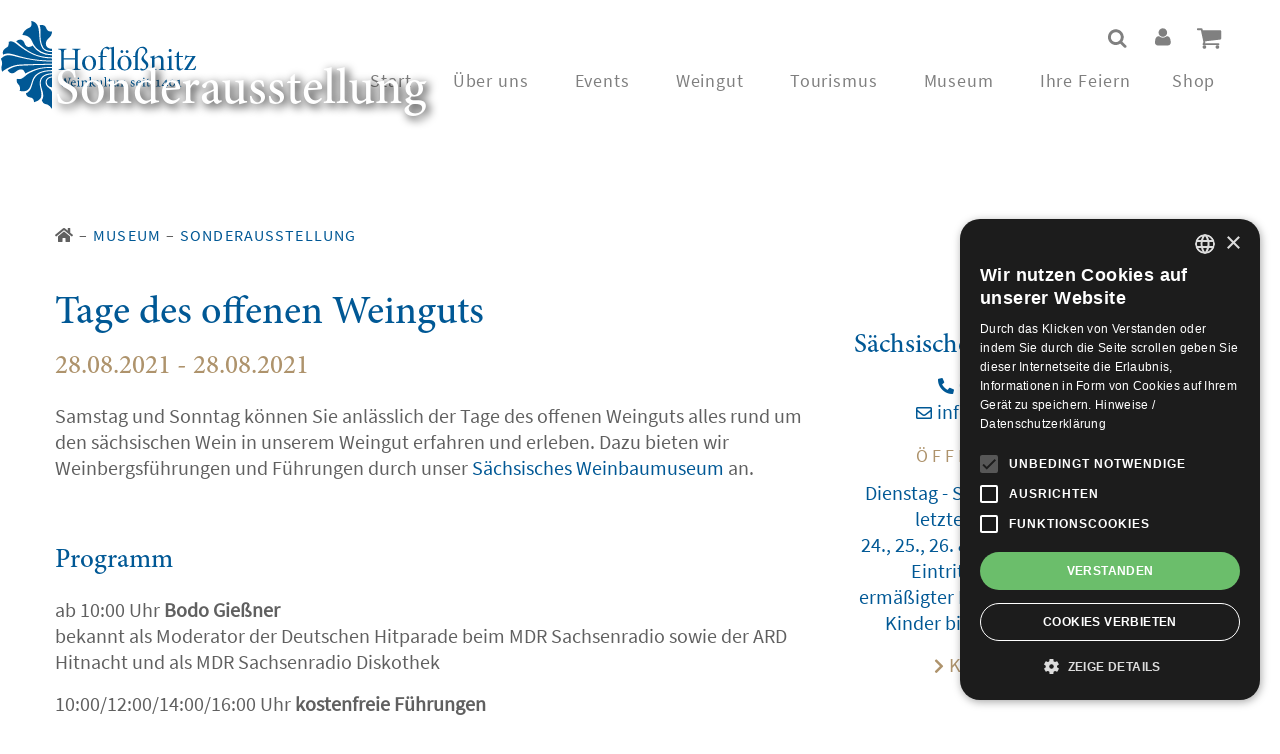

--- FILE ---
content_type: text/html; charset=UTF-8
request_url: https://www.hofloessnitz.de/events/tage-des-offenen-weinguts/
body_size: 8817
content:
<!doctype html><html lang="de"><head><meta charset="utf-8"><meta name="language" content="de_DE"><meta http-equiv="X-UA-Compatible" content="IE=edge"><meta name="viewport" content="width=device-width, initial-scale=1, shrink-to-fit=no"><link media="all" href="https://www.hofloessnitz.de/wp-content/cache/autoptimize/css/autoptimize_d95af29856427a5151a6fe90c064944e.css" rel="stylesheet"><link media="only screen and (max-width: 768px)" href="https://www.hofloessnitz.de/wp-content/cache/autoptimize/css/autoptimize_6fe211f8bb15af76999ce9135805d7af.css" rel="stylesheet"><title>Hoflößnitz | Tage des offenen Weinguts</title><meta name='robots' content='index, follow, max-image-preview:large, max-snippet:-1, max-video-preview:-1' /><link rel="canonical" href="https://www.hofloessnitz.de/events/tage-des-offenen-weinguts/" /><meta property="og:locale" content="de_DE" /><meta property="og:type" content="article" /><meta property="og:title" content="Tage des offenen Weinguts - Hoflößnitz" /><meta property="og:description" content="u.a. mit Moderator Bodo Gießner und Krambambuli" /><meta property="og:url" content="https://www.hofloessnitz.de/events/tage-des-offenen-weinguts/" /><meta property="og:site_name" content="Hoflößnitz" /><meta property="article:modified_time" content="2021-08-23T15:59:43+00:00" /><meta property="og:image" content="https://www.hofloessnitz.de/wp-content/uploads/2020/06/krambambuli.jpg" /><meta name="twitter:card" content="summary_large_image" /><meta name="twitter:label1" content="Geschätzte Lesezeit" /><meta name="twitter:data1" content="2 Minuten" /> <script type="application/ld+json" class="yoast-schema-graph">{"@context":"https://schema.org","@graph":[{"@type":"WebPage","@id":"https://www.hofloessnitz.de/events/tage-des-offenen-weinguts/","url":"https://www.hofloessnitz.de/events/tage-des-offenen-weinguts/","name":"Tage des offenen Weinguts - Hoflößnitz","isPartOf":{"@id":"https://www.hofloessnitz.de/#website"},"primaryImageOfPage":{"@id":"https://www.hofloessnitz.de/events/tage-des-offenen-weinguts/#primaryimage"},"image":{"@id":"https://www.hofloessnitz.de/events/tage-des-offenen-weinguts/#primaryimage"},"thumbnailUrl":"https://www.hofloessnitz.de/wp-content/uploads/2020/06/krambambuli.jpg","datePublished":"2020-06-08T12:27:11+00:00","dateModified":"2021-08-23T15:59:43+00:00","breadcrumb":{"@id":"https://www.hofloessnitz.de/events/tage-des-offenen-weinguts/#breadcrumb"},"inLanguage":"de","potentialAction":[{"@type":"ReadAction","target":["https://www.hofloessnitz.de/events/tage-des-offenen-weinguts/"]}]},{"@type":"ImageObject","inLanguage":"de","@id":"https://www.hofloessnitz.de/events/tage-des-offenen-weinguts/#primaryimage","url":"https://www.hofloessnitz.de/wp-content/uploads/2020/06/krambambuli.jpg","contentUrl":"https://www.hofloessnitz.de/wp-content/uploads/2020/06/krambambuli.jpg","width":960,"height":320},{"@type":"BreadcrumbList","@id":"https://www.hofloessnitz.de/events/tage-des-offenen-weinguts/#breadcrumb","itemListElement":[{"@type":"ListItem","position":1,"name":"Startseite","item":"https://www.hofloessnitz.de/"},{"@type":"ListItem","position":2,"name":"Veranstaltungen","item":"https://www.hofloessnitz.de/events/"},{"@type":"ListItem","position":3,"name":"Tage des offenen Weinguts"}]},{"@type":"WebSite","@id":"https://www.hofloessnitz.de/#website","url":"https://www.hofloessnitz.de/","name":"Hoflößnitz","description":"Mehr als ein halbes Jahrtausend Weinkultur","potentialAction":[{"@type":"SearchAction","target":{"@type":"EntryPoint","urlTemplate":"https://www.hofloessnitz.de/?s={search_term_string}"},"query-input":{"@type":"PropertyValueSpecification","valueRequired":true,"valueName":"search_term_string"}}],"inLanguage":"de"}]}</script>  <script type="text/javascript" src="https://www.hofloessnitz.de/wp-includes/js/jquery/jquery.min.js?ver=3.7.1" id="jquery-core-js"></script> <script type="text/javascript" id="jquery-ui-datepicker-js-after">jQuery(function(jQuery){jQuery.datepicker.setDefaults({"closeText":"Schlie\u00dfen","currentText":"Heute","monthNames":["Januar","Februar","M\u00e4rz","April","Mai","Juni","Juli","August","September","Oktober","November","Dezember"],"monthNamesShort":["Jan.","Feb.","M\u00e4rz","Apr.","Mai","Juni","Juli","Aug.","Sep.","Okt.","Nov.","Dez."],"nextText":"Weiter","prevText":"Zur\u00fcck","dayNames":["Sonntag","Montag","Dienstag","Mittwoch","Donnerstag","Freitag","Samstag"],"dayNamesShort":["So.","Mo.","Di.","Mi.","Do.","Fr.","Sa."],"dayNamesMin":["S","M","D","M","D","F","S"],"dateFormat":"d. MM yy","firstDay":1,"isRTL":false});});</script> <script type="text/javascript" src="https://www.hofloessnitz.de/wp-includes/js/dist/dom-ready.min.js?ver=f77871ff7694fffea381" id="wp-dom-ready-js"></script> <script type="text/javascript" src="https://www.hofloessnitz.de/wp-includes/js/dist/hooks.min.js?ver=2810c76e705dd1a53b18" id="wp-hooks-js"></script> <script type="text/javascript" src="https://www.hofloessnitz.de/wp-includes/js/dist/i18n.min.js?ver=5e580eb46a90c2b997e6" id="wp-i18n-js"></script> <script type="text/javascript" id="wp-i18n-js-after">wp.i18n.setLocaleData( { 'text direction\u0004ltr': [ 'ltr' ] } );</script> <script type="text/javascript" id="wp-a11y-js-translations">( function( domain, translations ) {
	var localeData = translations.locale_data[ domain ] || translations.locale_data.messages;
	localeData[""].domain = domain;
	wp.i18n.setLocaleData( localeData, domain );
} )( "default", {"translation-revision-date":"2025-09-30 21:19:28+0000","generator":"GlotPress\/4.0.1","domain":"messages","locale_data":{"messages":{"":{"domain":"messages","plural-forms":"nplurals=2; plural=n != 1;","lang":"de"},"Notifications":["Benachrichtigungen"]}},"comment":{"reference":"wp-includes\/js\/dist\/a11y.js"}} );</script> <script type="text/javascript" src="https://www.hofloessnitz.de/wp-includes/js/dist/a11y.min.js?ver=d90eebea464f6c09bfd5" id="wp-a11y-js"></script> <script type="text/javascript" id="events-manager-js-extra">var EM = {"ajaxurl":"https:\/\/www.hofloessnitz.de\/wp-admin\/admin-ajax.php","locationajaxurl":"https:\/\/www.hofloessnitz.de\/wp-admin\/admin-ajax.php?action=locations_search","firstDay":"1","locale":"de","dateFormat":"dd.mm.yy","ui_css":"https:\/\/www.hofloessnitz.de\/wp-content\/plugins\/events-manager\/includes\/css\/jquery-ui.min.css","show24hours":"1","is_ssl":"1","bookingInProgress":"Bitte warte, w\u00e4hrend die Buchung abgeschickt wird.","tickets_save":"Ticket speichern","bookingajaxurl":"https:\/\/www.hofloessnitz.de\/wp-admin\/admin-ajax.php","bookings_export_save":"Buchungen exportieren","bookings_settings_save":"Einstellungen speichern","booking_delete":"Bist du dir sicher, dass du es l\u00f6schen m\u00f6chtest?","booking_offset":"30","bb_full":"Ausverkauft","bb_book":"Jetzt buchen","bb_booking":"Buche ...","bb_booked":"Buchung Abgesendet","bb_error":"Buchung Fehler. Nochmal versuchen?","bb_cancel":"Abbrechen","bb_canceling":"Stornieren ...","bb_cancelled":"Abgesagt","bb_cancel_error":"Stornierung Fehler. Nochmal versuchen?","txt_search":"Suche","txt_searching":"Suche...","txt_loading":"Wird geladen..."};</script> <script type="text/javascript" id="tiered-pricing-table-front-js-js-extra">var tieredPricingGlobalData = {"loadVariationTieredPricingNonce":"d1d8cbf3c7","currencyOptions":{"currency_symbol":"&euro;","decimal_separator":",","thousand_separator":".","decimals":2,"price_format":"%2$s&nbsp;%1$s","trim_zeros":false},"supportedVariableProductTypes":["variable","variable-subscription"],"supportedSimpleProductTypes":["simple","subscription","variation"]};</script> <script type="text/javascript" id="wc-add-to-cart-js-extra">var wc_add_to_cart_params = {"ajax_url":"\/wp-admin\/admin-ajax.php","wc_ajax_url":"\/?wc-ajax=%%endpoint%%","i18n_view_cart":"Warenkorb anzeigen","cart_url":"https:\/\/www.hofloessnitz.de\/shop\/warenkorb\/","is_cart":"","cart_redirect_after_add":"no"};</script> <script type="text/javascript" id="woocommerce-js-extra">var woocommerce_params = {"ajax_url":"\/wp-admin\/admin-ajax.php","wc_ajax_url":"\/?wc-ajax=%%endpoint%%","i18n_password_show":"Passwort anzeigen","i18n_password_hide":"Passwort verbergen"};</script> <link rel="alternate" title="oEmbed (JSON)" type="application/json+oembed" href="https://www.hofloessnitz.de/wp-json/oembed/1.0/embed?url=https%3A%2F%2Fwww.hofloessnitz.de%2Fevents%2Ftage-des-offenen-weinguts%2F" /><link rel="alternate" title="oEmbed (XML)" type="text/xml+oembed" href="https://www.hofloessnitz.de/wp-json/oembed/1.0/embed?url=https%3A%2F%2Fwww.hofloessnitz.de%2Fevents%2Ftage-des-offenen-weinguts%2F&#038;format=xml" /> <noscript><style>.woocommerce-product-gallery{ opacity: 1 !important; }</style></noscript>  <script type="text/javascript" charset="UTF-8" src="//cdn.cookie-script.com/s/79a38a5c3d4ef110b0eceef62e50bc29.js"></script> </head><body class="event-template-default single single-event postid-548 theme-hl-2020 woocommerce-no-js" ><header><div class="header-inner"><nav class="navbar navbar-expand-lg navbar-light "> <a class="navbar-brand" href="https://www.hofloessnitz.de" title="" > <img class="header-expand" src="https://www.hofloessnitz.de/wp-content/themes/hl-2020/assets/img/logo/HL-logo-standard.svg" /> <img class="header-min" src="https://www.hofloessnitz.de/wp-content/themes/hl-2020/assets/img/logo/HL-logo-BM.svg" /> </a><div id="mainHeaderNav" class="collapse navbar-collapse display-desktop"><ul id="header-menu" class="navbar-nav mr-auto"><li itemscope="itemscope" itemtype="https://www.schema.org/SiteNavigationElement" id="menu-item-122" class="menu-item menu-item-type-custom menu-item-object-custom menu-item-home menu-item-122 nav-item"><a title="Start" href="https://www.hofloessnitz.de" class="nav-link">Start</a></li><li itemscope="itemscope" itemtype="https://www.schema.org/SiteNavigationElement" id="menu-item-123" class="menu-item menu-item-type-post_type menu-item-object-page menu-item-has-children dropdown menu-item-123 nav-item"><a title="Über uns" href="https://www.hofloessnitz.de/ueber-uns/" data-toggle="dropdown" aria-haspopup="true" aria-expanded="false" class="dropdown-toggle nav-link" id="menu-item-dropdown-123">Über uns</a><ul class="dropdown-menu" aria-labelledby="menu-item-dropdown-123" role="menu"><li itemscope="itemscope" itemtype="https://www.schema.org/SiteNavigationElement" id="menu-item-277" class="menu-item menu-item-type-post_type menu-item-object-page menu-item-277 nav-item"><a title="Aktuelles" href="https://www.hofloessnitz.de/ueber-uns/aktuelles/" class="dropdown-item">Aktuelles</a></li><li itemscope="itemscope" itemtype="https://www.schema.org/SiteNavigationElement" id="menu-item-276" class="menu-item menu-item-type-post_type menu-item-object-page menu-item-276 nav-item"><a title="Zur Geschichte" href="https://www.hofloessnitz.de/ueber-uns/zur-geschichte/" class="dropdown-item">Zur Geschichte</a></li><li itemscope="itemscope" itemtype="https://www.schema.org/SiteNavigationElement" id="menu-item-275" class="menu-item menu-item-type-post_type menu-item-object-page menu-item-275 nav-item"><a title="Die Anlage" href="https://www.hofloessnitz.de/ueber-uns/die-anlage/" class="dropdown-item">Die Anlage</a></li><li itemscope="itemscope" itemtype="https://www.schema.org/SiteNavigationElement" id="menu-item-274" class="menu-item menu-item-type-post_type menu-item-object-page menu-item-274 nav-item"><a title="Die Stiftung" href="https://www.hofloessnitz.de/ueber-uns/die-stiftung/" class="dropdown-item">Die Stiftung</a></li><li itemscope="itemscope" itemtype="https://www.schema.org/SiteNavigationElement" id="menu-item-273" class="menu-item menu-item-type-post_type menu-item-object-page menu-item-273 nav-item"><a title="Der Förderverein" href="https://www.hofloessnitz.de/ueber-uns/der-foerderverein/" class="dropdown-item">Der Förderverein</a></li></ul></li><li itemscope="itemscope" itemtype="https://www.schema.org/SiteNavigationElement" id="menu-item-124" class="menu-item menu-item-type-post_type menu-item-object-page menu-item-has-children dropdown menu-item-124 nav-item"><a title="Events" href="https://www.hofloessnitz.de/termine/" data-toggle="dropdown" aria-haspopup="true" aria-expanded="false" class="dropdown-toggle nav-link" id="menu-item-dropdown-124">Events</a><ul class="dropdown-menu" aria-labelledby="menu-item-dropdown-124" role="menu"><li itemscope="itemscope" itemtype="https://www.schema.org/SiteNavigationElement" id="menu-item-4800" class="menu-item menu-item-type-post_type menu-item-object-page menu-item-4800 nav-item"><a title="Alle Events" href="https://www.hofloessnitz.de/termine/" class="dropdown-item">Alle Events</a></li><li itemscope="itemscope" itemtype="https://www.schema.org/SiteNavigationElement" id="menu-item-901" class="menu-item menu-item-type-post_type menu-item-object-page menu-item-901 nav-item"><a title="Führungen und Weinproben" href="https://www.hofloessnitz.de/termine/fuehrungen-und-weinproben/" class="dropdown-item">Führungen und Weinproben</a></li><li itemscope="itemscope" itemtype="https://www.schema.org/SiteNavigationElement" id="menu-item-900" class="menu-item menu-item-type-post_type menu-item-object-page menu-item-900 nav-item"><a title="Kammermusik in der Hoflößnitz" href="https://www.hofloessnitz.de/termine/kammermusik/" class="dropdown-item">Kammermusik in der Hoflößnitz</a></li><li itemscope="itemscope" itemtype="https://www.schema.org/SiteNavigationElement" id="menu-item-899" class="menu-item menu-item-type-post_type menu-item-object-page menu-item-899 nav-item"><a title="Jahreszeitliche Feste" href="https://www.hofloessnitz.de/termine/jahreszeitliche-feste/" class="dropdown-item">Jahreszeitliche Feste</a></li></ul></li><li itemscope="itemscope" itemtype="https://www.schema.org/SiteNavigationElement" id="menu-item-125" class="menu-item menu-item-type-post_type menu-item-object-page menu-item-has-children dropdown menu-item-125 nav-item"><a title="Weingut" href="https://www.hofloessnitz.de/bio-weingut/" data-toggle="dropdown" aria-haspopup="true" aria-expanded="false" class="dropdown-toggle nav-link" id="menu-item-dropdown-125">Weingut</a><ul class="dropdown-menu" aria-labelledby="menu-item-dropdown-125" role="menu"><li itemscope="itemscope" itemtype="https://www.schema.org/SiteNavigationElement" id="menu-item-1804" class="menu-item menu-item-type-post_type menu-item-object-page menu-item-1804 nav-item"><a title="Ökologischer Weinbau" href="https://www.hofloessnitz.de/bio-weingut/oekologischer-weinbau/" class="dropdown-item">Ökologischer Weinbau</a></li><li itemscope="itemscope" itemtype="https://www.schema.org/SiteNavigationElement" id="menu-item-1803" class="menu-item menu-item-type-post_type menu-item-object-page menu-item-1803 nav-item"><a title="Unsere Weine" href="https://www.hofloessnitz.de/bio-weingut/unsere-weine/" class="dropdown-item">Unsere Weine</a></li><li itemscope="itemscope" itemtype="https://www.schema.org/SiteNavigationElement" id="menu-item-1802" class="menu-item menu-item-type-post_type menu-item-object-page menu-item-1802 nav-item"><a title="Unsere Lagen" href="https://www.hofloessnitz.de/bio-weingut/unsere-lagen/" class="dropdown-item">Unsere Lagen</a></li></ul></li><li itemscope="itemscope" itemtype="https://www.schema.org/SiteNavigationElement" id="menu-item-126" class="menu-item menu-item-type-post_type menu-item-object-page menu-item-has-children dropdown menu-item-126 nav-item"><a title="Tourismus" href="https://www.hofloessnitz.de/tourismus/" data-toggle="dropdown" aria-haspopup="true" aria-expanded="false" class="dropdown-toggle nav-link" id="menu-item-dropdown-126">Tourismus</a><ul class="dropdown-menu" aria-labelledby="menu-item-dropdown-126" role="menu"><li itemscope="itemscope" itemtype="https://www.schema.org/SiteNavigationElement" id="menu-item-904" class="menu-item menu-item-type-post_type menu-item-object-page menu-item-904 nav-item"><a title="Weinschauraum" href="https://www.hofloessnitz.de/tourismus/saechsischer-weinschauraum/" class="dropdown-item">Weinschauraum</a></li><li itemscope="itemscope" itemtype="https://www.schema.org/SiteNavigationElement" id="menu-item-903" class="menu-item menu-item-type-post_type menu-item-object-page menu-item-903 nav-item"><a title="Vinothek" href="https://www.hofloessnitz.de/tourismus/vinothek/" class="dropdown-item">Vinothek</a></li><li itemscope="itemscope" itemtype="https://www.schema.org/SiteNavigationElement" id="menu-item-905" class="menu-item menu-item-type-post_type menu-item-object-page menu-item-905 nav-item"><a title="Weinterrasse" href="https://www.hofloessnitz.de/tourismus/weinstube-weinterrasse/" class="dropdown-item">Weinterrasse</a></li><li itemscope="itemscope" itemtype="https://www.schema.org/SiteNavigationElement" id="menu-item-902" class="menu-item menu-item-type-post_type menu-item-object-page menu-item-902 nav-item"><a title="Gästehaus" href="https://www.hofloessnitz.de/tourismus/gaestehaus/" class="dropdown-item">Gästehaus</a></li></ul></li><li itemscope="itemscope" itemtype="https://www.schema.org/SiteNavigationElement" id="menu-item-127" class="menu-item menu-item-type-post_type menu-item-object-page menu-item-has-children dropdown menu-item-127 nav-item"><a title="Museum" href="https://www.hofloessnitz.de/museum/" data-toggle="dropdown" aria-haspopup="true" aria-expanded="false" class="dropdown-toggle nav-link" id="menu-item-dropdown-127">Museum</a><ul class="dropdown-menu" aria-labelledby="menu-item-dropdown-127" role="menu"><li itemscope="itemscope" itemtype="https://www.schema.org/SiteNavigationElement" id="menu-item-898" class="menu-item menu-item-type-post_type menu-item-object-page menu-item-898 nav-item"><a title="Dauerausstellung" href="https://www.hofloessnitz.de/museum/dauerausstellung-850-jahre-weinbau-in-sachsen/" class="dropdown-item">Dauerausstellung</a></li><li itemscope="itemscope" itemtype="https://www.schema.org/SiteNavigationElement" id="menu-item-896" class="menu-item menu-item-type-post_type menu-item-object-page menu-item-896 nav-item"><a title="Sonderausstellung 1" href="https://www.hofloessnitz.de/museum/sonderausstellung/" class="dropdown-item">Sonderausstellung 1</a></li><li itemscope="itemscope" itemtype="https://www.schema.org/SiteNavigationElement" id="menu-item-8687" class="menu-item menu-item-type-post_type menu-item-object-event menu-item-8687 nav-item"><a title="Sonderausstellung 2" href="https://www.hofloessnitz.de/events/floeten-becher-pokale/" class="dropdown-item">Sonderausstellung 2</a></li><li itemscope="itemscope" itemtype="https://www.schema.org/SiteNavigationElement" id="menu-item-897" class="menu-item menu-item-type-post_type menu-item-object-page menu-item-897 nav-item"><a title="Festsaal und kurfürstl. Gemächer" href="https://www.hofloessnitz.de/museum/festsaal-und-kurfuerstliche-gemaecher/" class="dropdown-item">Festsaal und kurfürstl. Gemächer</a></li><li itemscope="itemscope" itemtype="https://www.schema.org/SiteNavigationElement" id="menu-item-895" class="menu-item menu-item-type-post_type menu-item-object-page menu-item-895 nav-item"><a title="Museumspädagogik" href="https://www.hofloessnitz.de/museum/museumspaedagogische-angebote/" class="dropdown-item">Museumspädagogik</a></li></ul></li><li itemscope="itemscope" itemtype="https://www.schema.org/SiteNavigationElement" id="menu-item-128" class="menu-item menu-item-type-post_type menu-item-object-page menu-item-128 nav-item"><a title="Ihre Feiern" href="https://www.hofloessnitz.de/ihre-feiern/" class="nav-link">Ihre Feiern</a></li><li itemscope="itemscope" itemtype="https://www.schema.org/SiteNavigationElement" id="menu-item-305" class="menu-item menu-item-type-post_type menu-item-object-page menu-item-has-children dropdown menu-item-305 nav-item"><a title="Shop" href="https://www.hofloessnitz.de/shop/" data-toggle="dropdown" aria-haspopup="true" aria-expanded="false" class="dropdown-toggle nav-link" id="menu-item-dropdown-305">Shop</a><ul class="dropdown-menu" aria-labelledby="menu-item-dropdown-305" role="menu"><li itemscope="itemscope" itemtype="https://www.schema.org/SiteNavigationElement" id="menu-item-1472" class="menu-item menu-item-type-taxonomy menu-item-object-product_cat menu-item-1472 nav-item"><a title="Weißwein" href="https://www.hofloessnitz.de/produkt-kategorie/weine/weisswein/" class="dropdown-item">Weißwein</a></li><li itemscope="itemscope" itemtype="https://www.schema.org/SiteNavigationElement" id="menu-item-1474" class="menu-item menu-item-type-taxonomy menu-item-object-product_cat menu-item-1474 nav-item"><a title="Roséwein" href="https://www.hofloessnitz.de/produkt-kategorie/weine/rosewein/" class="dropdown-item">Roséwein</a></li><li itemscope="itemscope" itemtype="https://www.schema.org/SiteNavigationElement" id="menu-item-1473" class="menu-item menu-item-type-taxonomy menu-item-object-product_cat menu-item-1473 nav-item"><a title="Rotwein" href="https://www.hofloessnitz.de/produkt-kategorie/weine/rotwein/" class="dropdown-item">Rotwein</a></li><li itemscope="itemscope" itemtype="https://www.schema.org/SiteNavigationElement" id="menu-item-1475" class="menu-item menu-item-type-taxonomy menu-item-object-product_cat menu-item-1475 nav-item"><a title="Glühwein" href="https://www.hofloessnitz.de/produkt-kategorie/weine/gluehwein/" class="dropdown-item">Glühwein</a></li><li itemscope="itemscope" itemtype="https://www.schema.org/SiteNavigationElement" id="menu-item-1469" class="menu-item menu-item-type-taxonomy menu-item-object-product_cat menu-item-1469 nav-item"><a title="Sekt &amp; Secco" href="https://www.hofloessnitz.de/produkt-kategorie/sekt-und-secco/" class="dropdown-item">Sekt &amp; Secco</a></li><li itemscope="itemscope" itemtype="https://www.schema.org/SiteNavigationElement" id="menu-item-1470" class="menu-item menu-item-type-taxonomy menu-item-object-product_cat menu-item-1470 nav-item"><a title="Brände" href="https://www.hofloessnitz.de/produkt-kategorie/braende/" class="dropdown-item">Brände</a></li><li itemscope="itemscope" itemtype="https://www.schema.org/SiteNavigationElement" id="menu-item-1471" class="menu-item menu-item-type-taxonomy menu-item-object-product_cat menu-item-1471 nav-item"><a title="Präsente" href="https://www.hofloessnitz.de/produkt-kategorie/praesente/" class="dropdown-item">Präsente</a></li><li itemscope="itemscope" itemtype="https://www.schema.org/SiteNavigationElement" id="menu-item-7045" class="menu-item menu-item-type-custom menu-item-object-custom menu-item-7045 nav-item"><a title="Alkoholfreies" href="https://www.hofloessnitz.de/produkt-kategorie/alkoholfreies/" class="dropdown-item">Alkoholfreies</a></li><li itemscope="itemscope" itemtype="https://www.schema.org/SiteNavigationElement" id="menu-item-132" class="menu-item menu-item-type-post_type menu-item-object-page menu-item-132 nav-item"><a title="Mein Konto" href="https://www.hofloessnitz.de/shop/mein-konto/" class="dropdown-item">Mein Konto</a></li></ul></li></ul></div></nav></div> <button class="navbar-toggler responsive-mobile collapsed" type="button" data-toggle-nav="collapse" data-target="#mainHeaderNavRespo" aria-controls="mainHeaderNavRespo" aria-expanded="false" aria-label="Toggle navigation"> <img src="https://www.hofloessnitz.de/wp-content/themes/hl-2020/assets/img/navi-bar/navicon-standard.svg" data-collapse="collapse" /> <img src="https://www.hofloessnitz.de/wp-content/themes/hl-2020/assets/img/navi-bar/navicon-close.svg" data-collapse="collapse in" /> </button><div id="header-icon-bar"><div class="user-nav-icons text-right"> <span data-toggle="collapse-target" data-target="#header-search-content" data-targetresponsive="#header-search-content-respo"><img src="https://www.hofloessnitz.de/wp-content/themes/hl-2020/assets/img/navi-bar/search-standard.svg" data-hover="https://www.hofloessnitz.de/wp-content/themes/hl-2020/assets/img/navi-bar/search-hover.svg" /></span> <a href="https://www.hofloessnitz.de/shop/mein-konto/"><img src="https://www.hofloessnitz.de/wp-content/themes/hl-2020/assets/img/navi-bar/login-standard.svg" data-hover="https://www.hofloessnitz.de/wp-content/themes/hl-2020/assets/img/navi-bar/login-hover.svg" /></a> <span data-togglecart="collapse" data-target="#header-cart-content" class="collapsed"><img src="https://www.hofloessnitz.de/wp-content/themes/hl-2020/assets/img/navi-bar/basket-standard.svg" data-hover="https://www.hofloessnitz.de/wp-content/themes/hl-2020/assets/img/navi-bar/basket-hover.svg" /></span></div><div id="header-search-content" class="display-desktop" style="display:none"><div class="close-search"> <span data-toggle="collapse-target" data-target="#header-search-content"><img src="https://www.hofloessnitz.de/wp-content/themes/hl-2020/assets/img/search/search-close.svg" data-hover="https://www.hofloessnitz.de/wp-content/themes/hl-2020/assets/img/search/search-close-hover.svg" /></span></div><div class="search-box"><form role="search" method="get" id="searchform" class="searchform" action="https://www.hofloessnitz.de"> <input type="text" id="s" name="s" class="form-control search-input" placeholder="Suchbegriff ..."> <img src="https://www.hofloessnitz.de/wp-content/themes/hl-2020/assets/img/search/search-hover.svg" /></form></div></div><div id="header-cart-content" class="widget woocommerce widget_shopping_cart collapse"><div class="header-cart-conntent-close text-right"><span data-action="close-cart"><img src="https://www.hofloessnitz.de/wp-content/themes/hl-2020/assets/img/search/search-close.svg" data-hover="https://www.hofloessnitz.de/wp-content/themes/hl-2020/assets/img/search/search-close-hover.svg" /></span></div><h3 class="sand">Warenkorb</h3><div class="widget_shopping_cart_content"></div></div></div><div id="mainHeaderNavRespo" class="collapse width navbar-collapse responsive-mobile"><div id="header-search-content-respo" style="display:none"><div class="close-search"> <span data-toggle="collapse-target" data-target="#header-search-content"><img src="https://www.hofloessnitz.de/wp-content/themes/hl-2020/assets/img/search/search-close.svg" data-hover="https://www.hofloessnitz.de/wp-content/themes/hl-2020/assets/img/search/search-close-hover.svg" /></span></div><div class="search-box"><form role="search" method="get" id="searchform" class="searchform" action="https://www.hofloessnitz.de"> <input type="text" id="s" name="s" class="form-control search-input" placeholder="Suchbegriff ..."> <img src="https://www.hofloessnitz.de/wp-content/themes/hl-2020/assets/img/search/search-hover.svg" /></form></div></div><ul id="header-menu-respo" class="navbar-nav mr-auto "><li itemscope="itemscope" itemtype="https://www.schema.org/SiteNavigationElement" class="menu-item menu-item-type-custom menu-item-object-custom menu-item-home menu-item-122 nav-item"><a title="Start" href="https://www.hofloessnitz.de" class="nav-link collapsed">Start</a></li><li itemscope="itemscope" itemtype="https://www.schema.org/SiteNavigationElement" class="menu-item menu-item-type-post_type menu-item-object-page menu-item-has-children dropdown menu-item-123 nav-item"><a title="Über uns" href="https://www.hofloessnitz.de/ueber-uns/" data-toggle="collapse" data-target="#menu-item-dropdown-canvas-123" aria-expanded="false" class="dropdown-toggle nav-link collapsed" id="menu-item-dropdown-123"><span class="title-trigger" data-action="navigate-url" data-link="https://www.hofloessnitz.de/ueber-uns/">Über uns</span></a><ul class="collapse" aria-labelledby="menu-item-dropdown-123" id="menu-item-dropdown-canvas-123" role="menu"><li itemscope="itemscope" itemtype="https://www.schema.org/SiteNavigationElement" class="menu-item menu-item-type-post_type menu-item-object-page menu-item-277 nav-item"><a title="Aktuelles" href="https://www.hofloessnitz.de/ueber-uns/aktuelles/" class="dropdown-item collapsed">Aktuelles</a></li><li itemscope="itemscope" itemtype="https://www.schema.org/SiteNavigationElement" class="menu-item menu-item-type-post_type menu-item-object-page menu-item-276 nav-item"><a title="Zur Geschichte" href="https://www.hofloessnitz.de/ueber-uns/zur-geschichte/" class="dropdown-item collapsed">Zur Geschichte</a></li><li itemscope="itemscope" itemtype="https://www.schema.org/SiteNavigationElement" class="menu-item menu-item-type-post_type menu-item-object-page menu-item-275 nav-item"><a title="Die Anlage" href="https://www.hofloessnitz.de/ueber-uns/die-anlage/" class="dropdown-item collapsed">Die Anlage</a></li><li itemscope="itemscope" itemtype="https://www.schema.org/SiteNavigationElement" class="menu-item menu-item-type-post_type menu-item-object-page menu-item-274 nav-item"><a title="Die Stiftung" href="https://www.hofloessnitz.de/ueber-uns/die-stiftung/" class="dropdown-item collapsed">Die Stiftung</a></li><li itemscope="itemscope" itemtype="https://www.schema.org/SiteNavigationElement" class="menu-item menu-item-type-post_type menu-item-object-page menu-item-273 nav-item"><a title="Der Förderverein" href="https://www.hofloessnitz.de/ueber-uns/der-foerderverein/" class="dropdown-item collapsed">Der Förderverein</a></li></ul></li><li itemscope="itemscope" itemtype="https://www.schema.org/SiteNavigationElement" class="menu-item menu-item-type-post_type menu-item-object-page menu-item-has-children dropdown menu-item-124 nav-item"><a title="Events" href="https://www.hofloessnitz.de/termine/" data-toggle="collapse" data-target="#menu-item-dropdown-canvas-124" aria-expanded="false" class="dropdown-toggle nav-link collapsed" id="menu-item-dropdown-124"><span class="title-trigger" data-action="navigate-url" data-link="https://www.hofloessnitz.de/termine/">Events</span></a><ul class="collapse" aria-labelledby="menu-item-dropdown-124" id="menu-item-dropdown-canvas-124" role="menu"><li itemscope="itemscope" itemtype="https://www.schema.org/SiteNavigationElement" class="menu-item menu-item-type-post_type menu-item-object-page menu-item-4800 nav-item"><a title="Alle Events" href="https://www.hofloessnitz.de/termine/" class="dropdown-item collapsed">Alle Events</a></li><li itemscope="itemscope" itemtype="https://www.schema.org/SiteNavigationElement" class="menu-item menu-item-type-post_type menu-item-object-page menu-item-901 nav-item"><a title="Führungen und Weinproben" href="https://www.hofloessnitz.de/termine/fuehrungen-und-weinproben/" class="dropdown-item collapsed">Führungen und Weinproben</a></li><li itemscope="itemscope" itemtype="https://www.schema.org/SiteNavigationElement" class="menu-item menu-item-type-post_type menu-item-object-page menu-item-900 nav-item"><a title="Kammermusik in der Hoflößnitz" href="https://www.hofloessnitz.de/termine/kammermusik/" class="dropdown-item collapsed">Kammermusik in der Hoflößnitz</a></li><li itemscope="itemscope" itemtype="https://www.schema.org/SiteNavigationElement" class="menu-item menu-item-type-post_type menu-item-object-page menu-item-899 nav-item"><a title="Jahreszeitliche Feste" href="https://www.hofloessnitz.de/termine/jahreszeitliche-feste/" class="dropdown-item collapsed">Jahreszeitliche Feste</a></li></ul></li><li itemscope="itemscope" itemtype="https://www.schema.org/SiteNavigationElement" class="menu-item menu-item-type-post_type menu-item-object-page menu-item-has-children dropdown menu-item-125 nav-item"><a title="Weingut" href="https://www.hofloessnitz.de/bio-weingut/" data-toggle="collapse" data-target="#menu-item-dropdown-canvas-125" aria-expanded="false" class="dropdown-toggle nav-link collapsed" id="menu-item-dropdown-125"><span class="title-trigger" data-action="navigate-url" data-link="https://www.hofloessnitz.de/bio-weingut/">Weingut</span></a><ul class="collapse" aria-labelledby="menu-item-dropdown-125" id="menu-item-dropdown-canvas-125" role="menu"><li itemscope="itemscope" itemtype="https://www.schema.org/SiteNavigationElement" class="menu-item menu-item-type-post_type menu-item-object-page menu-item-1804 nav-item"><a title="Ökologischer Weinbau" href="https://www.hofloessnitz.de/bio-weingut/oekologischer-weinbau/" class="dropdown-item collapsed">Ökologischer Weinbau</a></li><li itemscope="itemscope" itemtype="https://www.schema.org/SiteNavigationElement" class="menu-item menu-item-type-post_type menu-item-object-page menu-item-1803 nav-item"><a title="Unsere Weine" href="https://www.hofloessnitz.de/bio-weingut/unsere-weine/" class="dropdown-item collapsed">Unsere Weine</a></li><li itemscope="itemscope" itemtype="https://www.schema.org/SiteNavigationElement" class="menu-item menu-item-type-post_type menu-item-object-page menu-item-1802 nav-item"><a title="Unsere Lagen" href="https://www.hofloessnitz.de/bio-weingut/unsere-lagen/" class="dropdown-item collapsed">Unsere Lagen</a></li></ul></li><li itemscope="itemscope" itemtype="https://www.schema.org/SiteNavigationElement" class="menu-item menu-item-type-post_type menu-item-object-page menu-item-has-children dropdown menu-item-126 nav-item"><a title="Tourismus" href="https://www.hofloessnitz.de/tourismus/" data-toggle="collapse" data-target="#menu-item-dropdown-canvas-126" aria-expanded="false" class="dropdown-toggle nav-link collapsed" id="menu-item-dropdown-126"><span class="title-trigger" data-action="navigate-url" data-link="https://www.hofloessnitz.de/tourismus/">Tourismus</span></a><ul class="collapse" aria-labelledby="menu-item-dropdown-126" id="menu-item-dropdown-canvas-126" role="menu"><li itemscope="itemscope" itemtype="https://www.schema.org/SiteNavigationElement" class="menu-item menu-item-type-post_type menu-item-object-page menu-item-904 nav-item"><a title="Weinschauraum" href="https://www.hofloessnitz.de/tourismus/saechsischer-weinschauraum/" class="dropdown-item collapsed">Weinschauraum</a></li><li itemscope="itemscope" itemtype="https://www.schema.org/SiteNavigationElement" class="menu-item menu-item-type-post_type menu-item-object-page menu-item-903 nav-item"><a title="Vinothek" href="https://www.hofloessnitz.de/tourismus/vinothek/" class="dropdown-item collapsed">Vinothek</a></li><li itemscope="itemscope" itemtype="https://www.schema.org/SiteNavigationElement" class="menu-item menu-item-type-post_type menu-item-object-page menu-item-905 nav-item"><a title="Weinterrasse" href="https://www.hofloessnitz.de/tourismus/weinstube-weinterrasse/" class="dropdown-item collapsed">Weinterrasse</a></li><li itemscope="itemscope" itemtype="https://www.schema.org/SiteNavigationElement" class="menu-item menu-item-type-post_type menu-item-object-page menu-item-902 nav-item"><a title="Gästehaus" href="https://www.hofloessnitz.de/tourismus/gaestehaus/" class="dropdown-item collapsed">Gästehaus</a></li></ul></li><li itemscope="itemscope" itemtype="https://www.schema.org/SiteNavigationElement" class="menu-item menu-item-type-post_type menu-item-object-page menu-item-has-children dropdown menu-item-127 nav-item"><a title="Museum" href="https://www.hofloessnitz.de/museum/" data-toggle="collapse" data-target="#menu-item-dropdown-canvas-127" aria-expanded="false" class="dropdown-toggle nav-link collapsed" id="menu-item-dropdown-127"><span class="title-trigger" data-action="navigate-url" data-link="https://www.hofloessnitz.de/museum/">Museum</span></a><ul class="collapse" aria-labelledby="menu-item-dropdown-127" id="menu-item-dropdown-canvas-127" role="menu"><li itemscope="itemscope" itemtype="https://www.schema.org/SiteNavigationElement" class="menu-item menu-item-type-post_type menu-item-object-page menu-item-898 nav-item"><a title="Dauerausstellung" href="https://www.hofloessnitz.de/museum/dauerausstellung-850-jahre-weinbau-in-sachsen/" class="dropdown-item collapsed">Dauerausstellung</a></li><li itemscope="itemscope" itemtype="https://www.schema.org/SiteNavigationElement" class="menu-item menu-item-type-post_type menu-item-object-page menu-item-896 nav-item"><a title="Sonderausstellung 1" href="https://www.hofloessnitz.de/museum/sonderausstellung/" class="dropdown-item collapsed">Sonderausstellung 1</a></li><li itemscope="itemscope" itemtype="https://www.schema.org/SiteNavigationElement" class="menu-item menu-item-type-post_type menu-item-object-event menu-item-8687 nav-item"><a title="Sonderausstellung 2" href="https://www.hofloessnitz.de/events/floeten-becher-pokale/" class="dropdown-item collapsed">Sonderausstellung 2</a></li><li itemscope="itemscope" itemtype="https://www.schema.org/SiteNavigationElement" class="menu-item menu-item-type-post_type menu-item-object-page menu-item-897 nav-item"><a title="Festsaal und kurfürstl. Gemächer" href="https://www.hofloessnitz.de/museum/festsaal-und-kurfuerstliche-gemaecher/" class="dropdown-item collapsed">Festsaal und kurfürstl. Gemächer</a></li><li itemscope="itemscope" itemtype="https://www.schema.org/SiteNavigationElement" class="menu-item menu-item-type-post_type menu-item-object-page menu-item-895 nav-item"><a title="Museumspädagogik" href="https://www.hofloessnitz.de/museum/museumspaedagogische-angebote/" class="dropdown-item collapsed">Museumspädagogik</a></li></ul></li><li itemscope="itemscope" itemtype="https://www.schema.org/SiteNavigationElement" class="menu-item menu-item-type-post_type menu-item-object-page menu-item-128 nav-item"><a title="Ihre Feiern" href="https://www.hofloessnitz.de/ihre-feiern/" class="nav-link collapsed">Ihre Feiern</a></li><li itemscope="itemscope" itemtype="https://www.schema.org/SiteNavigationElement" class="menu-item menu-item-type-post_type menu-item-object-page menu-item-has-children dropdown menu-item-305 nav-item"><a title="Shop" href="https://www.hofloessnitz.de/shop/" data-toggle="collapse" data-target="#menu-item-dropdown-canvas-305" aria-expanded="false" class="dropdown-toggle nav-link collapsed" id="menu-item-dropdown-305"><span class="title-trigger" data-action="navigate-url" data-link="https://www.hofloessnitz.de/shop/">Shop</span></a><ul class="collapse" aria-labelledby="menu-item-dropdown-305" id="menu-item-dropdown-canvas-305" role="menu"><li itemscope="itemscope" itemtype="https://www.schema.org/SiteNavigationElement" class="menu-item menu-item-type-taxonomy menu-item-object-product_cat menu-item-1472 nav-item"><a title="Weißwein" href="https://www.hofloessnitz.de/produkt-kategorie/weine/weisswein/" class="dropdown-item collapsed">Weißwein</a></li><li itemscope="itemscope" itemtype="https://www.schema.org/SiteNavigationElement" class="menu-item menu-item-type-taxonomy menu-item-object-product_cat menu-item-1474 nav-item"><a title="Roséwein" href="https://www.hofloessnitz.de/produkt-kategorie/weine/rosewein/" class="dropdown-item collapsed">Roséwein</a></li><li itemscope="itemscope" itemtype="https://www.schema.org/SiteNavigationElement" class="menu-item menu-item-type-taxonomy menu-item-object-product_cat menu-item-1473 nav-item"><a title="Rotwein" href="https://www.hofloessnitz.de/produkt-kategorie/weine/rotwein/" class="dropdown-item collapsed">Rotwein</a></li><li itemscope="itemscope" itemtype="https://www.schema.org/SiteNavigationElement" class="menu-item menu-item-type-taxonomy menu-item-object-product_cat menu-item-1475 nav-item"><a title="Glühwein" href="https://www.hofloessnitz.de/produkt-kategorie/weine/gluehwein/" class="dropdown-item collapsed">Glühwein</a></li><li itemscope="itemscope" itemtype="https://www.schema.org/SiteNavigationElement" class="menu-item menu-item-type-taxonomy menu-item-object-product_cat menu-item-1469 nav-item"><a title="Sekt &amp; Secco" href="https://www.hofloessnitz.de/produkt-kategorie/sekt-und-secco/" class="dropdown-item collapsed">Sekt &amp; Secco</a></li><li itemscope="itemscope" itemtype="https://www.schema.org/SiteNavigationElement" class="menu-item menu-item-type-taxonomy menu-item-object-product_cat menu-item-1470 nav-item"><a title="Brände" href="https://www.hofloessnitz.de/produkt-kategorie/braende/" class="dropdown-item collapsed">Brände</a></li><li itemscope="itemscope" itemtype="https://www.schema.org/SiteNavigationElement" class="menu-item menu-item-type-taxonomy menu-item-object-product_cat menu-item-1471 nav-item"><a title="Präsente" href="https://www.hofloessnitz.de/produkt-kategorie/praesente/" class="dropdown-item collapsed">Präsente</a></li><li itemscope="itemscope" itemtype="https://www.schema.org/SiteNavigationElement" class="menu-item menu-item-type-custom menu-item-object-custom menu-item-7045 nav-item"><a title="Alkoholfreies" href="https://www.hofloessnitz.de/produkt-kategorie/alkoholfreies/" class="dropdown-item collapsed">Alkoholfreies</a></li><li itemscope="itemscope" itemtype="https://www.schema.org/SiteNavigationElement" class="menu-item menu-item-type-post_type menu-item-object-page menu-item-132 nav-item"><a title="Mein Konto" href="https://www.hofloessnitz.de/shop/mein-konto/" class="dropdown-item collapsed">Mein Konto</a></li></ul></li><li class="navi-social"><a href="https://www.instagram.com/hofloessnitz/?hl=de" target="_blank"><img src="https://www.hofloessnitz.de/wp-content/themes/hl-2020/assets/img/social-media/instagram-blau.svg" /></a><a href="https://de-de.facebook.com/Hofloessnitz/" target="_blank"><img src="https://www.hofloessnitz.de/wp-content/themes/hl-2020/assets/img/social-media/facebook-blau.svg" /></a><a href="https://www.youtube.com/channel/UCT1TXOgGems7UKiNIntfo0A" target="_blank"><img src="https://www.hofloessnitz.de/wp-content/themes/hl-2020/assets/img/social-media/youtube-blau.svg" /></a></li></ul></div></header><div id="mainContentWrapper" class="content"><div id="content-header" class="container-fluid header-image-canvas"><div class="header-image-headline"><h1 class="header-headline">Sonderausstellung</h1></div></div><div class="container-fluid"><div class="container"><nav class="breadcrumb container"><a href="https://www.hofloessnitz.de" class="home-link"><i class="fas fa-home"></i></a> <span class="delimiter">&ndash;</span> <a href="https://www.hofloessnitz.de/museum//">Museum</a> <span class="delimiter">&ndash;</span> <span class="current-page">Sonderausstellung</span></nav></div></div><div class="wp-block-loesnitz-content-text-teaser-2-1 container padding-tb"><div class="wp-block-columns row"><div class="wp-block-column col-12 col-md-8"><h1 class="">Tage des offenen Weinguts</h1><h3 class="text-sand">28.08.2021 - 28.08.2021</h3><p>Samstag und Sonntag können Sie anlässlich der Tage des offenen Weinguts alles rund um den sächsischen Wein in unserem Weingut erfahren und erleben. Dazu bieten wir Weinbergsführungen und Führungen durch unser <a href="https://www.hofloessnitz.de/museum/">Sächsisches Weinbaumuseum</a> an.</p><p>&nbsp;</p><h3>Programm</h3><p>ab 10:00 Uhr <strong>Bodo Gießner</strong><br /> bekannt als Moderator der Deutschen Hitparade beim MDR Sachsenradio sowie der ARD Hitnacht und als MDR Sachsenradio Diskothek</p><p>10:00/12:00/14:00/16:00 Uhr <strong>kostenfreie Führungen</strong><br /> Infos &amp; Anmeldung in der Vinothek</p><p>ab 16:00 Uhr <strong>Krambambuli</strong><br /> spielt bewegte und bewegende Musik aus Swing-Manouche, Musette, Osteuropa, Tango und mehr, weltverbunden und Lebensfreude zelebrierend &#8230;</p><p><img fetchpriority="high" decoding="async" class="alignnone size-full wp-image-3374" src="https://www.hofloessnitz.de/wp-content/uploads/2020/06/krambambuli.jpg" alt="" width="960" height="320" srcset="https://www.hofloessnitz.de/wp-content/uploads/2020/06/krambambuli.jpg 960w, https://www.hofloessnitz.de/wp-content/uploads/2020/06/krambambuli-450x150.jpg 450w, https://www.hofloessnitz.de/wp-content/uploads/2020/06/krambambuli-150x50.jpg 150w, https://www.hofloessnitz.de/wp-content/uploads/2020/06/krambambuli-768x256.jpg 768w, https://www.hofloessnitz.de/wp-content/uploads/2020/06/krambambuli-600x200.jpg 600w" sizes="(max-width: 960px) 100vw, 960px" /></p><p><em>Weltenmusikgroovejazz aus Swing-Manouche, Musette, Tango &amp; mehr …                                        </em></p><p><em> </em></p><p><em>Wir machen bewegte und bewegende Musik, </em></p><p><em>… insbesondere sind wir dabei besessen vom Groove und der feinen Musikalität des Gypsy Swings, wobei unsere Musik aus allerlei weiteren Zutaten besteht, aus allem, was für uns</em></p><p><em>&#8220;beseelte Musik&#8221; bedeutet, ohne uns stilistisch zu sehr festlegen zu müssen.</em></p><p><em> </em></p><p><em>Wir können‘s laut, wir können‘s leise,</em></p><p><em>wir können‘s wild, aber auch klassisch-dezent,</em></p><p><em>wir können‘s im Sitzen wie im Stehen und im Laufen sowieso,</em></p><p><em>wir können‘s vornehm-gepflegt oder flegelhaft-launisch,</em></p><p><em>… am Ende machen wir‘s musikalisch eh, wie‘s uns grad am besten zu passen scheint,</em></p><p><em>und bis heute konnten wir noch zu jeder Situation ein besonderes Flair erspielen!</em></p><p><em> </em></p><p><em>… ja wir machen nicht wirklich viel Neues, dafür aber viel Altes mit Herz und Seele!</em></p><p>&nbsp;</p></div><div class="wp-block-column col-12 col-md-4 text-center"><div class="contact-panel text-center text-blue"><h3 class="sand">Kontakt</h3><h4 >Sächsisches Weinbaumuseum</h4><p> <a href="tel:03518398331"><span class="phone-icon-before">0351 / 839 83 31</span></a><br/> <a href="mailto:info@hofloessnitz.de"><span class="mail-icon-before">info@hofloessnitz.de</span></a><br/></p><h3 class="sand">Öffnungszeiten</h3><p>Dienstag - Sonntag 10.00 - 18.00 Uhr<br /> letzter Einlass 17.15 Uhr<br /> 24., 25., 26. & 31.12.2025 geschlossen<br /> Eintritt 3,50 € pro Person<br /> ermäßigter Eintritt: 2,50 € pro Person<br /> Kinder bis 12 Jahre: Eintritt frei</p><p> <a class="text-sand arrow-icon-before" href="https://www.hofloessnitz.de/events/tage-des-offenen-weinguts/">Kontaktübersicht</a></p></div></div></div></div></div><footer class="container-fluid"><div class="footer-content"><div class="container"><div class="row"><div class="col-12 col-md-3 footer-icon-row"> <a class="logo" href="https://www.hofloessnitz.de" title="" > <img src="https://www.hofloessnitz.de/wp-content/themes/hl-2020/assets/img/logo/HL-logo-weiss.svg" /> </a><p class=""> <a href="https://www.instagram.com/hofloessnitz/?hl=de" class="footer-social" target="_blank"><img src="https://www.hofloessnitz.de/wp-content/themes/hl-2020/assets/img/social-media/instagram.svg" /></a> <a href="https://de-de.facebook.com/Hofloessnitz/" class="footer-social" target="_blank"><img src="https://www.hofloessnitz.de/wp-content/themes/hl-2020/assets/img/social-media/facebook.svg" /></a> <a href="https://www.youtube.com/channel/UCT1TXOgGems7UKiNIntfo0A" class="footer-social" target="_blank"><img src="https://www.hofloessnitz.de/wp-content/themes/hl-2020/assets/img/social-media/youtube.svg" /></a></p></div><div class="col-12 col-md-3"><div class="footer-headline">Adresse</div><p>Stiftung Hoflößnitz<br/>Knohllweg 37<br/>D-01445 Radebeul / Sachsen</p><p>Telefon: <a href="tel:03518398333">0351 / 839 83 33</a><br/>Telefax: 0351 / 839 83 30<br/>E-Mail: <a href="mailto:info@hofloessnitz.de">info@hofloessnitz.de</a></p></div><div class="col-12 col-md-3"><div class="footer-headline">Info & Service</div><ul id="menu-footer-service-menu" class="footer"><li id="menu-item-169" class="menu-item menu-item-type-post_type menu-item-object-page menu-item-169"><a href="https://www.hofloessnitz.de/info-service/kontakt/">Kontakt &#038; Öffnungszeiten</a></li><li id="menu-item-173" class="menu-item menu-item-type-post_type menu-item-object-page menu-item-173"><a href="https://www.hofloessnitz.de/info-service/anfahrt/">Anfahrt</a></li></ul></div><div class="col-12 col-md-3"><div class="footer-headline">Online Shop</div><ul id="menu-footer-shop-menu" class="footer"><li id="menu-item-164" class="menu-item menu-item-type-post_type menu-item-object-page menu-item-164"><a href="https://www.hofloessnitz.de/shop/bestellvorgang/">Bestellvorgang</a></li><li id="menu-item-165" class="menu-item menu-item-type-post_type menu-item-object-page menu-item-165"><a href="https://www.hofloessnitz.de/shop/widerrufsbelehrung/">Widerrufsbelehrung</a></li><li id="menu-item-166" class="menu-item menu-item-type-post_type menu-item-object-page menu-item-166"><a href="https://www.hofloessnitz.de/shop/zahlungsmoeglichkeiten/">Zahlungsmöglichkeiten</a></li><li id="menu-item-167" class="menu-item menu-item-type-post_type menu-item-object-page menu-item-167"><a href="https://www.hofloessnitz.de/shop/versandkosten/">Versandkosten</a></li><li id="menu-item-168" class="menu-item menu-item-type-post_type menu-item-object-page menu-item-168"><a href="https://www.hofloessnitz.de/shop/agb/">AGB</a></li></ul></div></div></div></div><div class="footer-footer"> <span class="copyright">&copy; 2026 Stiftung Hoflößnitz</span> &#8729;&nbsp;<ul id="menu-footer-menu" class="footer"><li id="menu-item-137" class="menu-item menu-item-type-post_type menu-item-object-page menu-item-privacy-policy menu-item-137"><a rel="privacy-policy" href="https://www.hofloessnitz.de/datenschutzerklaerung/">Datenschutzerklärung</a></li><li id="menu-item-136" class="menu-item menu-item-type-post_type menu-item-object-page menu-item-136"><a href="https://www.hofloessnitz.de/impressum/">Impressum</a></li></ul></div></footer><div id="content-overlay"></div> <script type='text/javascript'>(function () {
			var c = document.body.className;
			c = c.replace(/woocommerce-no-js/, 'woocommerce-js');
			document.body.className = c;
		})();</script> <script type="text/javascript" id="hl_main_js-js-extra">var hl_main = {"_nonce":"d4acccddf6","ajaxurl":"https:\/\/www.hofloessnitz.de\/wp-admin\/admin-ajax.php"};</script> <script type="text/javascript" id="wc-order-attribution-js-extra">var wc_order_attribution = {"params":{"lifetime":1.0e-5,"session":30,"base64":false,"ajaxurl":"https:\/\/www.hofloessnitz.de\/wp-admin\/admin-ajax.php","prefix":"wc_order_attribution_","allowTracking":true},"fields":{"source_type":"current.typ","referrer":"current_add.rf","utm_campaign":"current.cmp","utm_source":"current.src","utm_medium":"current.mdm","utm_content":"current.cnt","utm_id":"current.id","utm_term":"current.trm","utm_source_platform":"current.plt","utm_creative_format":"current.fmt","utm_marketing_tactic":"current.tct","session_entry":"current_add.ep","session_start_time":"current_add.fd","session_pages":"session.pgs","session_count":"udata.vst","user_agent":"udata.uag"}};</script> <script type="text/javascript" id="wc-cart-fragments-js-extra">var wc_cart_fragments_params = {"ajax_url":"\/wp-admin\/admin-ajax.php","wc_ajax_url":"\/?wc-ajax=%%endpoint%%","cart_hash_key":"wc_cart_hash_3f37846e95cf03f4f632cc235edaf9b5","fragment_name":"wc_fragments_3f37846e95cf03f4f632cc235edaf9b5","request_timeout":"5000"};</script> <script defer src="https://www.hofloessnitz.de/wp-content/cache/autoptimize/js/autoptimize_0c9f3633bb86413439726c7f9a8f738e.js"></script></body></html>

--- FILE ---
content_type: image/svg+xml
request_url: https://www.hofloessnitz.de/wp-content/themes/hl-2020/assets/img/search/search-hover.svg
body_size: 197
content:
<svg id="Ebene_2" data-name="Ebene 2" xmlns="http://www.w3.org/2000/svg" width="42" height="42" viewBox="0 0 42 42"><defs><style>.cls-1{fill:none;}.cls-2{fill:#005895;}</style></defs><circle id="Ellipse_266" data-name="Ellipse 266" class="cls-1" cx="21" cy="21" r="20"/><g id="_" data-name=" "><path class="cls-2" d="M29.13,30.86a1.39,1.39,0,0,1-1-.43L24.3,26.62a7.88,7.88,0,1,1,2-2l3.83,3.82a1.5,1.5,0,0,1,.41,1A1.44,1.44,0,0,1,29.13,30.86ZM19.85,15.15a5,5,0,1,0,5,5A5,5,0,0,0,19.85,15.15Z"/></g></svg>

--- FILE ---
content_type: image/svg+xml
request_url: https://www.hofloessnitz.de/wp-content/themes/hl-2020/assets/img/social-media/youtube-blau.svg
body_size: 318
content:
<svg id="Ebene_1" data-name="Ebene 1" xmlns="http://www.w3.org/2000/svg" width="50" height="36" viewBox="0 0 50 36"><defs><style>.cls-1{fill:#005895;}</style></defs><g id="Gruppe_335" data-name="Gruppe 335"><g id="Gruppe_334" data-name="Gruppe 334"><path id="Pfad_260" data-name="Pfad 260" class="cls-1" d="M49.17,18l-.09-4.43a40.12,40.12,0,0,0-.88-7.25A6.24,6.24,0,0,0,43.86,2q-2.31-.61-10.8-.88L25,1l-8.06.09Q8.43,1.36,6.14,2A6.23,6.23,0,0,0,1.8,6.31a40.34,40.34,0,0,0-.88,7.26C.85,15.23.82,16.7.82,18l.09,4.43a41.12,41.12,0,0,0,.89,7.34,6.2,6.2,0,0,0,1.59,2.66A6,6,0,0,0,6.14,34c1.53.41,5.13.71,10.8.88L25,35l8.06-.09c5.66-.17,9.26-.47,10.8-.88a6.3,6.3,0,0,0,4.34-4.26,40.21,40.21,0,0,0,.88-7.34ZM32.7,18,20,25.26V10.83Z"/></g></g></svg>

--- FILE ---
content_type: image/svg+xml
request_url: https://www.hofloessnitz.de/wp-content/themes/hl-2020/assets/img/navi-bar/login-standard.svg
body_size: 262
content:
<svg id="Ebene_3" data-name="Ebene 3" xmlns="http://www.w3.org/2000/svg" width="42" height="42" viewBox="0 0 42 42"><defs><style>.cls-1{fill:#fff;}.cls-2{isolation:isolate;}.cls-3{fill:gray;}</style></defs><title>Zeichenfläche 1</title><circle id="Ellipse_267" data-name="Ellipse 267" class="cls-1" cx="21" cy="21" r="20"/><g id="_" data-name=" " class="cls-2"><g class="cls-2"><path class="cls-3" d="M25.73,28.43H16a2.74,2.74,0,0,1-3-2.89c0-2.52.59-6.39,3.86-6.39.35,0,1.81,1.55,4,1.55s3.65-1.55,4-1.55c3.26,0,3.86,3.87,3.86,6.39A2.74,2.74,0,0,1,25.73,28.43Zm-4.88-8.57a4.29,4.29,0,1,1,4.29-4.28A4.28,4.28,0,0,1,20.85,19.86Z"/></g></g></svg>

--- FILE ---
content_type: image/svg+xml
request_url: https://www.hofloessnitz.de/wp-content/themes/hl-2020/assets/img/navi-bar/navicon-close.svg
body_size: 158
content:
<svg id="Ebene_1" data-name="Ebene 1" xmlns="http://www.w3.org/2000/svg" width="26" height="19" viewBox="0 0 26 19"><defs><style>.cls-1{fill:#005895;}</style></defs><path class="cls-1" d="M21.18,15.41l-5.9-5.92,5.9-5.95a.8.8,0,0,0-.05-1.25l-.91-1a.83.83,0,0,0-1.25,0L13,7.28l-5.94-6a.77.77,0,0,0-1.25,0l-1,1a.77.77,0,0,0,0,1.25l6,6-5.95,6a.77.77,0,0,0,0,1.25l1,1a.81.81,0,0,0,1.25,0l5.94-6,5.9,5.91a.76.76,0,0,0,1.25,0l1-1a.76.76,0,0,0,0-1.24"/></svg>

--- FILE ---
content_type: image/svg+xml
request_url: https://www.hofloessnitz.de/wp-content/themes/hl-2020/assets/img/logo/HL-logo-BM.svg
body_size: 872
content:
<svg id="Ebene_1" data-name="Ebene 1" xmlns="http://www.w3.org/2000/svg" width="31" height="52" viewBox="0 0 31 52"><defs><style>.cls-1{fill:#005895;}</style></defs><path class="cls-1" d="M29.84,18.65l.05,1.17c-6,0-9.87-3.54-11.12-7A5.71,5.71,0,0,0,13.06,9a6.55,6.55,0,0,1,4-4.17c2-.86.88-3.82,1-3.8,5.31.76,4.12,7.14,4.9,11.43C23.86,17.43,25.82,18.65,29.84,18.65Zm-11.1-3.79c-.4.69-2.47,1.4-3.52.33C14,14,14.37,13.11,13.56,12.31c-1.86-1.87-4,.26-4,.26,6.18,5.48,11.22,9.07,20.31,9.07l0-1.21A13.11,13.11,0,0,1,18.74,14.86Zm-9-.88C8,12.62,6.53,12.15,5.41,12.85A6.93,6.93,0,0,1,5,15.28c-.24.84-4,1.77-2.74,4.87,0,0,1.61-1.35,5.4-.3,4.46,1.24,10.56,3.6,22.23,3.6V22.23C22.09,22.23,16.56,19.47,9.74,14ZM1,22.4a11,11,0,0,1,.66,2.81c0,1.4-1,1.72,0,4.6A18.2,18.2,0,0,1,12,25.69c4.41-.16,16.45-.43,17.83-.43l0-1.21a78.25,78.25,0,0,1-18.59-2.4C8,21,4.13,18.92,1,22.4Zm3.74,6.49s1.61,3.52,4.89.7c1.48-1.28,3.46-1.56,4.26-.39a8.28,8.28,0,0,1,.85,1.58c4.94-2.52,8.13-3.71,15.14-3.71V25.86c-5.71,0-11.6.21-14.34.36C11.18,26.46,8.85,26.15,4.74,28.89Zm5.26,5a3.15,3.15,0,0,0,.86,3.21,3.83,3.83,0,0,1,.71,3.65c5.42,1.14,5.91-2.3,6.86-5.15C19,34,20,28.89,29.88,28.89V27.68c-5.63,0-7.89.47-12.53,2.78C14.1,32.07,13.35,34.7,10,33.86Zm9,1.85C18.4,38,17.93,41,15.12,42a2.68,2.68,0,0,0,2.25,2.4,2.66,2.66,0,0,1,2.27,2.77c5.23-1.57,4.53-3.92,3.42-9.1-1.3-6.05,3.82-7.36,6.82-7.36V29.45C25,29.45,20.51,30.56,19,35.71Zm7.84,0v.06a2.92,2.92,0,0,0,3,2.83V33.1A2.84,2.84,0,0,0,26.88,35.74Zm-3.41.48c0,3.4,2.77,6.5.6,9.84,1.57,3.68,2.81.46,5.81,4.94V41.6c0-2.49-3.65-2.55-3.65-5.92h0a3.42,3.42,0,0,1,3.65-3.17V31.29C27.22,31.29,23.47,32.36,23.47,36.22ZM23.29,6.64c0,2.55-.15,6.53,1.5,9.2C26,17.71,28,18,29.89,18V16.8c-2.07,0-3.5-1.17-3.5-2.88,0-3.18,3.5-3.3,3.5-7a4.53,4.53,0,0,1-2-.24c-1.8-.7-.76-4.15-5-3.32A9.67,9.67,0,0,1,23.29,6.64Z"/></svg>

--- FILE ---
content_type: image/svg+xml
request_url: https://www.hofloessnitz.de/wp-content/themes/hl-2020/assets/img/social-media/facebook-blau.svg
body_size: 223
content:
<svg id="Ebene_1" data-name="Ebene 1" xmlns="http://www.w3.org/2000/svg" width="36" height="36" viewBox="0 0 36 36"><defs><style>.cls-1{fill:#005895;}</style></defs><g id="Gruppe_341" data-name="Gruppe 341"><g id="Gruppe_340" data-name="Gruppe 340"><path id="Pfad_393" data-name="Pfad 393" class="cls-1" d="M35,29.19V6.81A5.81,5.81,0,0,0,29.19,1H6.81A5.81,5.81,0,0,0,1,6.81V29.19A5.81,5.81,0,0,0,6.81,35H19.08V22h-4.4V16.86h4.4V13.1c0-4.35,2.66-6.72,6.54-6.72a34.48,34.48,0,0,1,3.93.2v4.55h-2.7c-2.11,0-2.52,1-2.52,2.48v3.24h5L28.71,22H24.33V35h4.86A5.81,5.81,0,0,0,35,29.19h0"/></g></g></svg>

--- FILE ---
content_type: image/svg+xml
request_url: https://www.hofloessnitz.de/wp-content/themes/hl-2020/assets/img/navi-bar/navicon-standard.svg
body_size: 219
content:
<svg id="Ebene_1" data-name="Ebene 1" xmlns="http://www.w3.org/2000/svg" width="26" height="19" viewBox="0 0 26 19"><defs><style>.cls-1{fill:none;}.cls-2{fill:#005895;}</style></defs><rect class="cls-1" x="1" y="1" width="24" height="17"/><path class="cls-2" d="M24,8H2c-.69,0-1,.29-1,.87v1.24c0,.58.34.87,1,.87H24c.63,0,1-.29,1-.87V8.88C25,8.3,24.6,8,24,8"/><rect class="cls-1" x="1" y="1" width="24" height="17"/><path class="cls-2" d="M24,15H2c-.69,0-1,.29-1,.87v1.25c0,.57.34.86,1,.86H24c.63,0,1-.29,1-.86V15.89c0-.58-.4-.87-1-.87"/><path class="cls-2" d="M24,1H2c-.69,0-1,.29-1,.86V3.11C1,3.69,1.34,4,2,4H24c.63,0,1-.28,1-.86V1.86c0-.57-.4-.86-1-.86"/></svg>

--- FILE ---
content_type: image/svg+xml
request_url: https://www.hofloessnitz.de/wp-content/themes/hl-2020/assets/img/social-media/youtube.svg
body_size: 442
content:
<svg id="Ebene_1" data-name="Ebene 1" xmlns="http://www.w3.org/2000/svg" xmlns:xlink="http://www.w3.org/1999/xlink" width="50" height="36" viewBox="0 0 50 36"><defs><style>.cls-1{fill:none;}.cls-2{clip-path:url(#clip-path);}.cls-3{fill:#fff;}</style><clipPath id="clip-path"><rect class="cls-1" x="0.83" y="1" width="48.35" height="34"/></clipPath></defs><title>Zeichenfläche 1</title><g class="cls-2"><g id="Gruppe_335" data-name="Gruppe 335"><g id="Gruppe_334" data-name="Gruppe 334"><path id="Pfad_260" data-name="Pfad 260" class="cls-3" d="M49.17,18l-.09-4.43a40.12,40.12,0,0,0-.88-7.25A6.24,6.24,0,0,0,43.86,2q-2.31-.61-10.8-.88L25,1l-8.06.09Q8.43,1.36,6.14,2a6.27,6.27,0,0,0-2.75,1.6A6.18,6.18,0,0,0,1.8,6.31a40.34,40.34,0,0,0-.88,7.26C.85,15.23.82,16.7.82,18l.09,4.43a41.12,41.12,0,0,0,.89,7.34,6.24,6.24,0,0,0,1.59,2.66A6.08,6.08,0,0,0,6.14,34c1.53.41,5.13.71,10.8.88L25,35l8.06-.09c5.66-.17,9.26-.47,10.8-.88a6.3,6.3,0,0,0,4.34-4.26,40.21,40.21,0,0,0,.88-7.34ZM32.7,18,20,25.26V10.83Z"/></g></g></g></svg>

--- FILE ---
content_type: image/svg+xml
request_url: https://www.hofloessnitz.de/wp-content/themes/hl-2020/assets/img/social-media/instagram.svg
body_size: 561
content:
<svg id="Ebene_1" data-name="Ebene 1" xmlns="http://www.w3.org/2000/svg" width="36" height="36" viewBox="0 0 36 36"><defs><style>.cls-1{fill:#fff;fill-rule:evenodd;}</style></defs><title>Zeichenfläche 1</title><path id="Pfad_389" data-name="Pfad 389" class="cls-1" d="M18,4a53.21,53.21,0,0,1,6.8.19A8.76,8.76,0,0,1,28,4.78,6.59,6.59,0,0,1,31.22,8a8.76,8.76,0,0,1,.57,3.21c0,1.7.19,2.27.19,6.8a53.21,53.21,0,0,1-.19,6.8A8.76,8.76,0,0,1,31.22,28,6.59,6.59,0,0,1,28,31.22a8.76,8.76,0,0,1-3.21.57c-1.7,0-2.27.19-6.8.19a53.21,53.21,0,0,1-6.8-.19A8.76,8.76,0,0,1,8,31.22,6.59,6.59,0,0,1,4.78,28a8.76,8.76,0,0,1-.57-3.21C4.21,23.1,4,22.53,4,18a53.21,53.21,0,0,1,.19-6.8A8.76,8.76,0,0,1,4.78,8,6.7,6.7,0,0,1,6.1,6.1,3.19,3.19,0,0,1,8,4.78a8.76,8.76,0,0,1,3.21-.57A53.21,53.21,0,0,1,18,4m0-3a56.23,56.23,0,0,0-7,.19,11.72,11.72,0,0,0-4.15.75,7.55,7.55,0,0,0-3,1.89,7.55,7.55,0,0,0-1.89,3A8.6,8.6,0,0,0,1.19,11,56.23,56.23,0,0,0,1,18a56.23,56.23,0,0,0,.19,7A11.51,11.51,0,0,0,2,29.14a7.42,7.42,0,0,0,1.88,3,7.55,7.55,0,0,0,3,1.89,11.72,11.72,0,0,0,4.15.75A56.28,56.28,0,0,0,18,35a56.23,56.23,0,0,0,7-.19,11.61,11.61,0,0,0,4.16-.76,7.93,7.93,0,0,0,4.91-4.91A11.51,11.51,0,0,0,34.81,25c0-1.89.19-2.46.19-7a56.23,56.23,0,0,0-.19-7,11.82,11.82,0,0,0-.75-4.16,7.58,7.58,0,0,0-1.89-3,7.55,7.55,0,0,0-3-1.89A11.72,11.72,0,0,0,25,1.19,56.23,56.23,0,0,0,18,1m0,8.31a8.55,8.55,0,0,0-8.69,8.41V18A8.69,8.69,0,1,0,18,9.31h0m0,14.36a5.58,5.58,0,0,1-5.67-5.47V18a5.58,5.58,0,0,1,5.47-5.67H18a5.58,5.58,0,0,1,5.67,5.47V18a5.58,5.58,0,0,1-5.47,5.67H18M27.07,6.86a2.08,2.08,0,1,0,2.08,2.07,2.1,2.1,0,0,0-2.08-2.07"/></svg>

--- FILE ---
content_type: image/svg+xml
request_url: https://www.hofloessnitz.de/wp-content/themes/hl-2020/assets/img/search/search-close.svg
body_size: 189
content:
<svg id="Ebene_2" data-name="Ebene 2" xmlns="http://www.w3.org/2000/svg" width="42" height="42" viewBox="0 0 42 42"><defs><style>.cls-1{fill:none;}.cls-2{fill:gray;}</style></defs><circle id="Ellipse_266" data-name="Ellipse 266" class="cls-1" cx="21" cy="21" r="20"/><path class="cls-2" d="M29.18,26.91,23.28,21,29.18,15a.8.8,0,0,0-.05-1.25l-.91-1a.83.83,0,0,0-1.25,0l-5.95,6-5.94-6a.77.77,0,0,0-1.25,0l-1,1a.77.77,0,0,0,0,1.25l6,6-6,6a.77.77,0,0,0,0,1.25l1,1a.81.81,0,0,0,1.25,0l5.94-6,5.9,5.91a.76.76,0,0,0,1.25,0l1-1a.76.76,0,0,0,0-1.24"/></svg>

--- FILE ---
content_type: image/svg+xml
request_url: https://www.hofloessnitz.de/wp-content/themes/hl-2020/assets/img/navi-bar/basket-standard.svg
body_size: 310
content:
<svg id="Ebene_5" data-name="Ebene 5" xmlns="http://www.w3.org/2000/svg" width="42" height="42" viewBox="0 0 42 42"><defs><style>.cls-1{fill:#fff;}.cls-2{isolation:isolate;}.cls-3{fill:gray;}</style></defs><title>Zeichenfläche 1</title><circle id="Ellipse_268" data-name="Ellipse 268" class="cls-1" cx="21" cy="21" r="20"/><g id="_" data-name=" " class="cls-2"><g class="cls-2"><path class="cls-3" d="M33.15,21.64a1,1,0,0,1-.83.93L17.17,24.34a5,5,0,0,1,.19,1,2.16,2.16,0,0,1-.35.93H30.36a.93.93,0,1,1,0,1.85H15.5a.93.93,0,0,1-.93-.93,7.52,7.52,0,0,1,.89-2l-2.57-12h-3a.93.93,0,1,1,0-1.85h3.71c1,0,1,1.16,1.15,1.85H32.22a.93.93,0,0,1,.93.93ZM16.43,31.86A1.86,1.86,0,1,1,18.29,30,1.87,1.87,0,0,1,16.43,31.86Zm13,0A1.86,1.86,0,1,1,31.29,30,1.88,1.88,0,0,1,29.43,31.86Z"/></g></g></svg>

--- FILE ---
content_type: image/svg+xml
request_url: https://www.hofloessnitz.de/wp-content/themes/hl-2020/assets/img/logo/HL-logo-standard.svg
body_size: 4135
content:
<svg id="Ebene_1" data-name="Ebene 1" xmlns="http://www.w3.org/2000/svg" xmlns:xlink="http://www.w3.org/1999/xlink" width="201" height="92" viewBox="0 0 201 92"><defs><style>.cls-1{fill:none;}.cls-2{clip-path:url(#clip-path);}.cls-3{fill:#005895;}</style><clipPath id="clip-path"><rect class="cls-1" x="0.98" y="1" width="199.04" height="90"/></clipPath></defs><title>Zeichenfläche 1</title><g class="cls-2"><path id="Pfad_40" data-name="Pfad 40" class="cls-3" d="M72.59,59.4c-1,.12-1.08.23-1.48,1.32-.3.85-1.14,3.48-2.29,7.31h-.5c-.76-2.19-1.64-4.69-2.38-6.81h0c-.79,2.41-1.56,4.61-2.26,6.81h-.5c-.72-2.48-1.51-4.86-2.25-7.32-.34-1.09-.56-1.21-1.4-1.31v-.46h3.4v.46c-1,.11-1,.22-.85.88.55,1.85,1.08,3.69,1.68,5.63h0c.74-2.36,1.53-4.59,2.23-6.84h.47c.76,2.27,1.56,4.45,2.38,6.85h0c.58-1.83,1.36-4.51,1.58-5.46.16-.78.11-1-.94-1.06v-.46h3.07Zm4.56,7.35a3.2,3.2,0,0,1-2.3,1.33,2.76,2.76,0,0,1-2.71-2.8v-.17a3.57,3.57,0,0,1,.92-2.41,2.84,2.84,0,0,1,2-1h0a2.18,2.18,0,0,1,2.11,2.14c0,.29-.06.41-.32.47s-2,.18-3.64.23c0,1.81,1.08,2.57,2,2.57a2.34,2.34,0,0,0,1.6-.69Zm-2.37-4.51c-.62,0-1.23.57-1.45,1.67.76,0,1.53,0,2.33,0,.26,0,.35-.07.35-.28a1.28,1.28,0,0,0-1.19-1.35h0Zm3.61,5.67V67.5c.89-.09,1-.16,1-1.09V63.62c0-.85,0-.91-.88-1V62.2a8.57,8.57,0,0,0,2-.54v4.75c0,.92.1,1,1,1.09v.41Zm1.46-9a.73.73,0,0,1,.72.74v0a.75.75,0,0,1-.73.74.76.76,0,0,1-.73-.78.75.75,0,0,1,.73-.72Zm6.72,9V67.5c.81-.08.9-.19.9-1.11V64.1c0-1-.36-1.55-1.26-1.55a2.44,2.44,0,0,0-1.52.7v3.19c0,.93.09,1,.91,1v.42h-3v-.42c1-.09,1-.16,1-1V63.65c0-.9-.08-.94-.85-1.06v-.38a8.41,8.41,0,0,0,2-.55v1.08c.28-.19.57-.4.91-.62a2.1,2.1,0,0,1,1.17-.43c1.11,0,1.81.78,1.81,2.11v2.64c0,.94.08,1,.9,1.06v.41Zm9.05,0c-.69-.74-1.53-1.8-2.32-2.73-.19-.21-.3-.29-.42-.27a.53.53,0,0,0-.22,0v1.49c0,.91.12,1,1,1.06v.42H90.5v-.42c1-.08,1-.19,1-1.06V60.05c0-.93-.06-1-.93-1.06V58.6a10.09,10.09,0,0,0,2-.48v6.43a1.59,1.59,0,0,0,.87-.47,9.81,9.81,0,0,0,1-1.2c.27-.39.24-.5-.39-.57v-.42L97,61.78v.39a2.84,2.84,0,0,0-1.82.8A16,16,0,0,0,94,64.27c.33.47,1.72,2,2.16,2.5a2,2,0,0,0,1.36.73v.41Zm9.36-.34a10.52,10.52,0,0,0-1.09.22c-.37.1-.71.19-1,.28l-.08-.09V67a8.29,8.29,0,0,1-1,.71,1.92,1.92,0,0,1-1.06.35C99.79,68.08,99,67.5,99,66V63.35c0-.74-.13-.83-.46-.9l-.41-.08V62c.3,0,.66,0,1-.07l1-.15c-.05.45-.05,1.16-.05,2v1.85c0,1.21.61,1.54,1.23,1.54a2.1,2.1,0,0,0,1.49-.66V63.35c0-.76-.12-.83-.58-.9l-.51-.08V62c.37,0,.87,0,1.28-.08a8.33,8.33,0,0,0,.93-.14v4.58c0,.7.12.78.65.81l.4,0Zm1,.33V67.5c.88-.08,1-.17,1-1.06V60c0-.92-.09-1-1-1V58.6a10.73,10.73,0,0,0,2.09-.48v8.32c0,.91.11,1,1,1v.42Zm7,0a1.37,1.37,0,0,1-.62.2c-.89,0-1.38-.56-1.38-1.66v-4h-1l-.07-.17.4-.42h.64v-1l.91-.94.21,0v1.88h1.57a.44.44,0,0,1-.08.59h-1.49v3.49c0,1.09.45,1.3.8,1.3a1.81,1.81,0,0,0,.85-.24l.14.4Zm8.74-.3c-.37.06-.73.13-1.09.22l-1,.28L119.5,68V67a8.18,8.18,0,0,1-1,.71,1.92,1.92,0,0,1-1.06.35c-.93,0-1.73-.58-1.73-2.11V63.35c0-.74-.13-.83-.46-.9l-.41-.08V62c.3,0,.66,0,1-.07l1-.15c0,.45,0,1.16,0,2v1.85c0,1.21.61,1.54,1.23,1.54a2.1,2.1,0,0,0,1.49-.66V63.35c0-.76-.12-.83-.58-.9l-.51-.08V62c.37,0,.87,0,1.28-.08s.62-.08.93-.14v4.58c0,.7.12.78.65.81l.4,0Zm3.26-4.41c.44-.73,1-1.48,1.69-1.48a.78.78,0,0,1,.81.72.74.74,0,0,1-.45.7.27.27,0,0,1-.36,0,.85.85,0,0,0-.59-.28c-.38,0-.85.43-1.14,1.22v2.43c0,.91.08,1,1.15,1v.42H122.8v-.42c.89-.08,1-.15,1-1V63.63c0-.89,0-1-.86-1v-.38a8.1,8.1,0,0,0,2-.55v1.51Zm11.53.37c-.28-.85-.74-1.37-1.41-1.37a.88.88,0,0,0-.88.87v.07c0,.58.54.9,1.17,1.16,1,.43,1.78.91,1.78,1.89a2.09,2.09,0,0,1-2.25,1.92h-.07a3,3,0,0,1-1.63-.47,7.3,7.3,0,0,1-.23-1.67l.44-.06c.25.91.85,1.7,1.67,1.7a1,1,0,0,0,1-1c0-.6-.4-.91-1.08-1.22-.87-.4-1.78-.85-1.78-1.92a1.94,1.94,0,0,1,2-1.81h.09a2.83,2.83,0,0,1,1.25.25,8.31,8.31,0,0,1,.32,1.48Zm7.18,3.21a3.18,3.18,0,0,1-2.3,1.33,2.75,2.75,0,0,1-2.71-2.79,1.09,1.09,0,0,1,0-.18,3.52,3.52,0,0,1,.91-2.41,2.88,2.88,0,0,1,2-1h0a2.18,2.18,0,0,1,2.11,2.14c0,.29-.05.41-.32.47s-2,.18-3.64.23c0,1.81,1.08,2.57,2,2.57a2.34,2.34,0,0,0,1.6-.69Zm-2.37-4.51c-.62,0-1.22.57-1.44,1.67.75,0,1.53,0,2.33,0,.26,0,.34-.07.34-.28a1.27,1.27,0,0,0-1.19-1.35h0ZM145,67.91V67.5c.88-.09,1-.16,1-1.09V63.62c0-.85,0-.91-.88-1V62.2a8.57,8.57,0,0,0,2-.54v4.75c0,.92.1,1,1,1.09v.41Zm1.46-9a.73.73,0,0,1,.71.74v0a.74.74,0,0,1-.73.74.76.76,0,0,1-.72-.78.74.74,0,0,1,.72-.72Zm5.49,9a1.37,1.37,0,0,1-.62.2c-.89,0-1.38-.56-1.38-1.66v-4h-1l-.07-.17.4-.42h.64v-1l.91-.94.2,0v1.88h1.58a.43.43,0,0,1-.09.59H151v3.49c0,1.09.46,1.3.8,1.3a1.85,1.85,0,0,0,.86-.24l.14.4Zm6.78,0v-.48l.95-.09c.69-.06.76-.18.76-.94V63.13c0-.78-.06-.9-.61-.93l-1-.05V61.7a17,17,0,0,0,2.81-.61V66.4c0,.76.07.88.79.94l.93.09v.48ZM171,67.38h-1.27v2.9h-1.22V67.39h-3.88v-.57c1.36-1.83,3-4,4.41-5.73h.69v5.44h1.42Zm-2.49-4.7h0c-1,1.24-1.9,2.55-2.8,3.85h2.83Zm6.94-1.59c1.77,0,3.06,1.42,3.06,3.49,0,2.31-1.5,3.51-3.06,3.51a3.12,3.12,0,0,1-3.08-3.16c0-.1,0-.2,0-.3,0-2.13,1.35-3.54,3.06-3.54Zm0,.69c-1,0-1.84,1.08-1.84,2.83s.88,2.81,1.85,2.81,1.85-1,1.85-2.81-.83-2.83-1.85-2.83ZM180,67.91v-.48l1-.09c.69-.06.76-.18.76-.94V63.13c0-.78-.06-.9-.61-.93l-1-.05V61.7a17,17,0,0,0,2.81-.61V66.4c0,.76.07.88.79.94l.93.09v.48ZM82.07,30.17c-2.64.23-2.87.43-2.87,3.27V47.25c0,2.84.26,3,2.9,3.28v.67H73.45v-.67c2.74-.24,3-.44,3-3.28v-7H65v7c0,2.84.26,3,2.94,3.28v.67H59.51v-.67c2.54-.24,2.81-.44,2.81-3.28V33.44c0-2.84-.27-3-2.88-3.27V29.5h8.29v.67c-2.43.23-2.7.43-2.7,3.27v5.68H76.49V33.44c0-2.81-.27-3-2.81-3.27V29.5h8.39Zm8.79,6.18a7.09,7.09,0,0,1,7,7.15v.2c0,5.28-3.81,7.89-7.09,7.89a7.13,7.13,0,0,1-7.18-7.08v-.24a7.53,7.53,0,0,1,7.12-7.92h.1Zm-.44.9c-2.14,0-3.81,2.21-3.81,6,0,4.31,1.77,7.49,4.58,7.49,2.07,0,3.75-1.57,3.75-6.29,0-3.84-1.54-7.15-4.48-7.15Zm11.84-.5v-.94a11.15,11.15,0,0,1,.33-2.87,8.53,8.53,0,0,1,2.64-4,6.69,6.69,0,0,1,3.58-1.7,3.46,3.46,0,0,1,2.47,1.07,1,1,0,0,1,.2,1.13,1.76,1.76,0,0,1-.64.74c-.26.23-.53.17-.8-.11a3.9,3.9,0,0,0-2.74-1.23,2.05,2.05,0,0,0-1.77,1c-.47.63-.8,2.37-.77,5.25v1.67h3.88a1,1,0,0,1-.3,1.13h-3.58v9.7c0,2.6.24,2.77,2.81,3v.6H100v-.63c2-.23,2.31-.4,2.31-2.64v-10H100l-.11-.27.87-.87Zm9,14.44v-.64c2-.2,2.3-.4,2.3-2.67V31.54c0-2.31-.16-2.41-2.24-2.61v-.54a24.89,24.89,0,0,0,4.75-1.13V47.88c0,2.28.27,2.48,2.34,2.68v.63Zm15.61-14.84a7.11,7.11,0,0,1,7.06,7.15c0,.07,0,.14,0,.2,0,5.28-3.81,7.89-7.08,7.89a7.13,7.13,0,0,1-7.19-7.07v-.25a7.53,7.53,0,0,1,7.12-7.92h.1Zm-.43.9c-2.14,0-3.82,2.21-3.82,6,0,4.31,1.78,7.49,4.58,7.49,2.08,0,3.75-1.57,3.75-6.28,0-3.85-1.54-7.16-4.48-7.16Zm-2.28-6.45a1.44,1.44,0,0,1,1.4,1.47v0a1.45,1.45,0,0,1-1.43,1.47,1.49,1.49,0,0,1-1.44-1.47,1.47,1.47,0,0,1,1.42-1.51h.05Zm5.35,0a1.44,1.44,0,0,1,1.4,1.47v0a1.45,1.45,0,0,1-1.44,1.47A1.5,1.5,0,0,1,128,32.31a1.48,1.48,0,0,1,1.42-1.51h.06Zm8.18,5.48a12.12,12.12,0,0,1,.34-3A8,8,0,0,1,140.83,29,7.32,7.32,0,0,1,145,27.23a4.8,4.8,0,0,1,5.08,4.51,3.09,3.09,0,0,1,0,.43,1.86,1.86,0,0,1-.33,1.17c-2.38,2-3.44,3.64-3.44,4.91s1.06,2.24,2.14,3.24S151.09,44,151.09,46c0,3.31-3.91,5.65-6.08,5.65a3.12,3.12,0,0,1-1.64-.37c-.54-.3-.74-.67-.64-1.07a1.59,1.59,0,0,1,.5-.77.47.47,0,0,1,.61,0,3.84,3.84,0,0,0,2.4.87,2.6,2.6,0,0,0,2.53-2.67,1.94,1.94,0,0,0,0-.24c0-1.4-.8-2.5-2.21-3.74-1.67-1.54-2.6-2.77-2.6-4s.83-2.38,2.47-4.18c.67-.7,1.07-1.1,1.27-1.37A2.07,2.07,0,0,0,148,32.9a4.29,4.29,0,0,0-4-4.41c-3.38,0-3.74,4.48-3.74,9.32V47.87c0,2.11.2,2.51,1.73,2.68v.63h-6.59v-.63c2.08-.17,2.34-.61,2.34-2.68v-10h-2.3l-.13-.27.9-.9h1.53Zm24.07,14.91v-.64c2-.2,2.27-.43,2.27-2.94V42c0-2.24-.73-3.88-3.07-3.88a6.43,6.43,0,0,0-3.61,1.67v8.06c0,2.31.23,2.47,2.14,2.67v.64h-7.09v-.64c2.24-.2,2.44-.4,2.44-2.67V40.8c0-2.14-.2-2.24-2-2.64v-.54a19,19,0,0,0,4.47-1.37V39c.67-.5,1.47-1.07,2.31-1.61a4.74,4.74,0,0,1,2.67-1c2.64,0,4.22,1.84,4.22,5v6.55c0,2.31.19,2.48,2,2.68v.63Zm8.12,0v-.64c2-.2,2.31-.4,2.31-2.7V40.73c0-2.08-.14-2.21-2-2.58v-.56a20.11,20.11,0,0,0,4.51-1.31V47.85c0,2.27.24,2.51,2.31,2.71v.63Zm3.41-21.59a1.5,1.5,0,0,1,1.5,1.52v.05a1.53,1.53,0,0,1-1.53,1.54h0a1.56,1.56,0,0,1-1.51-1.54,1.53,1.53,0,0,1,1.5-1.57h0Zm11,21.62a3.6,3.6,0,0,1-1.19.38c-2.11,0-3.21-1.31-3.21-3.92V37.89h-2.24l-.11-.3.87-.83h1.47V34.21L182,32l.4.07v4.64h3.74a.78.78,0,0,1-.14,1.1l-.06,0h-3.54v8.72c0,2.75,1.14,3.28,2,3.28a4.55,4.55,0,0,0,2-.53l.23.64ZM200,47.08c-.44,1.24-.94,2.74-1.44,4.11H187.85l-.2-.43c2.87-4.28,5.51-8.53,8.26-13.11h-2.78c-2.67,0-3.11.54-4.07,2.41l-.44.9-.63-.23c.33-1.14.83-3.24,1.1-4.71h.53c.2.5.6.7,1.84.74H199l.17.4c-2.68,4.31-5.32,8.52-8.06,13.13h3.34c2.55,0,3.21-.63,4.48-2.74l.44-.77ZM53,34.92c-10.72,0-17.75-6.38-20-12.52a10.25,10.25,0,0,0-10.27-7,11.74,11.74,0,0,1,7.24-7.5C33.51,6.3,31.51,1,31.77,1c9.56,1.36,7.41,12.84,8.82,20.55C42.21,30.48,45.74,32.74,53,32.74M53,36a23.57,23.57,0,0,1-20-10c-.72,1.24-4.46,2.52-6.34.59-2.21-2.26-1.53-3.74-3-5.19-3.35-3.35-7.18.48-7.18.48C27.54,31.72,36.61,38.18,53,38.18m0,3.25c-21,0-32-4.24-40-6.46-6.83-1.9-9.72.54-9.72.54-2.23-5.6,4.49-7.26,5-8.78A12.84,12.84,0,0,0,9,22.35c2-1.24,4.66-.41,7.72,2.06C29,34.29,38.94,39.26,53,39.26m0,3.26A141.24,141.24,0,0,1,19.51,38.2C13.62,36.93,6.63,33.29,1,39.55c-.17.2,1.18,2.33,1.18,5.07,0,2.5-1.83,3.07.09,8.25,0,0,7.91-7,18.6-7.4,8-.28,29.6-.78,32.09-.78M53,48c-12.69,0-18.35,2.13-27.25,6.67a14.71,14.71,0,0,0-1.52-2.85c-1.45-2.1-5-1.59-7.67.7-5.89,5.07-8.77-1.27-8.77-1.27,7.39-4.93,11.57-4.36,19.41-4.8,4.94-.27,15.53-.63,25.8-.63M53,49c-10.12,0-14.18.84-22.54,5-5.85,2.91-7.15,7.64-13.23,6.12a5.77,5.77,0,0,0,1.54,5.79c2.6,2.6,1.29,6.57,1.29,6.57,9.76,2.06,10.62-4.14,12.34-9.27,1-2.89,2.91-12,20.59-12m0,3.26c-5.34,0-14.59,2.37-12.25,13.26,2,9.3,3.25,13.52-6.16,16.36a4.82,4.82,0,0,0-4.09-5,4.77,4.77,0,0,1-4.05-4.24c5.06-1.86,5.89-7.18,7.06-11.29C36.09,54.29,44.21,52.29,53,52.29m0,6.52c-3,0-5.45,2.06-5.45,4.87A5.29,5.29,0,0,0,53,68.77m0-11c-3.34,0-6.58,2.24-6.58,5.8,0,6.06,6.58,6.17,6.58,10.66V91c-5.41-8-7.61-2.26-10.44-8.89,3.88-6-1.09-11.56-1.09-17.69,0-7,6.73-8.87,11.53-8.87m0-26.07c-3.74,0-6.3-2.1-6.3-5.18,0-5.73,6.3-5.94,6.3-12.54a8.57,8.57,0,0,1-3.55-.45c-3.24-1.27-1.38-7.46-9-6a17.75,17.75,0,0,1,.76,5.93c0,4.58-.28,11.72,2.69,16.54,2,3.31,5.72,3.85,9.11,3.85"/></g></svg>

--- FILE ---
content_type: image/svg+xml
request_url: https://www.hofloessnitz.de/wp-content/themes/hl-2020/assets/img/navi-bar/search-standard.svg
body_size: 237
content:
<svg id="Ebene_1" data-name="Ebene 1" xmlns="http://www.w3.org/2000/svg" width="42" height="42" viewBox="0 0 42 42"><defs><style>.cls-1{fill:#fff;}.cls-2{isolation:isolate;}.cls-3{fill:gray;}</style></defs><title>Zeichenfläche 1</title><circle id="Ellipse_266" data-name="Ellipse 266" class="cls-1" cx="21" cy="21" r="20"/><g id="_" data-name=" " class="cls-2"><g class="cls-2"><path class="cls-3" d="M29.13,30.86a1.39,1.39,0,0,1-1-.43L24.3,26.62a7.88,7.88,0,1,1,2-2l3.83,3.82a1.48,1.48,0,0,1,.41,1A1.44,1.44,0,0,1,29.13,30.86ZM19.85,15.15a5,5,0,1,0,5,5A5,5,0,0,0,19.85,15.15Z"/></g></g></svg>

--- FILE ---
content_type: image/svg+xml
request_url: https://www.hofloessnitz.de/wp-content/themes/hl-2020/assets/img/social-media/facebook.svg
body_size: 330
content:
<svg id="Ebene_1" data-name="Ebene 1" xmlns="http://www.w3.org/2000/svg" xmlns:xlink="http://www.w3.org/1999/xlink" width="36" height="36" viewBox="0 0 36 36"><defs><style>.cls-1{fill:none;}.cls-2{clip-path:url(#clip-path);}.cls-3{fill:#fff;}</style><clipPath id="clip-path"><rect class="cls-1" x="1" y="1" width="34" height="34"/></clipPath></defs><title>Zeichenfläche 1</title><g class="cls-2"><g id="Gruppe_341" data-name="Gruppe 341"><g id="Gruppe_340" data-name="Gruppe 340"><path id="Pfad_393" data-name="Pfad 393" class="cls-3" d="M35,29.19V6.81A5.81,5.81,0,0,0,29.19,1H6.81A5.81,5.81,0,0,0,1,6.81V29.19A5.81,5.81,0,0,0,6.81,35H19.08V22h-4.4V16.86h4.4V13.1c0-4.35,2.66-6.72,6.54-6.72a34.48,34.48,0,0,1,3.93.2v4.55h-2.7c-2.11,0-2.52,1-2.52,2.48v3.24h5L28.71,22H24.33V35h4.86A5.81,5.81,0,0,0,35,29.19h0"/></g></g></g></svg>

--- FILE ---
content_type: image/svg+xml
request_url: https://www.hofloessnitz.de/wp-content/themes/hl-2020/assets/img/social-media/instagram-blau.svg
body_size: 544
content:
<svg id="Ebene_1" data-name="Ebene 1" xmlns="http://www.w3.org/2000/svg" width="36" height="36" viewBox="0 0 36 36"><defs><style>.cls-1{fill:#005895;fill-rule:evenodd;}</style></defs><path id="Pfad_389" data-name="Pfad 389" class="cls-1" d="M18,4a53.21,53.21,0,0,1,6.8.19,9,9,0,0,1,3.2.59A6.63,6.63,0,0,1,31.22,8a8.76,8.76,0,0,1,.57,3.21c0,1.7.19,2.27.19,6.8a53.21,53.21,0,0,1-.19,6.8A8.7,8.7,0,0,1,31.22,28,6.63,6.63,0,0,1,28,31.22a8.76,8.76,0,0,1-3.21.57c-1.7,0-2.27.19-6.8.19a53.21,53.21,0,0,1-6.8-.19A8.7,8.7,0,0,1,8,31.22,6.63,6.63,0,0,1,4.78,28a8.76,8.76,0,0,1-.57-3.21C4.21,23.1,4,22.53,4,18a53.21,53.21,0,0,1,.19-6.8A9,9,0,0,1,4.78,8,6.61,6.61,0,0,1,6.1,6.1,3.21,3.21,0,0,1,8,4.78a8.76,8.76,0,0,1,3.21-.57A55,55,0,0,1,18,4m0-3a56.39,56.39,0,0,0-7,.19,11.76,11.76,0,0,0-4.15.75,7.51,7.51,0,0,0-3,1.89A7.51,7.51,0,0,0,2,6.83,8.55,8.55,0,0,0,1.19,11,56.39,56.39,0,0,0,1,18a56.39,56.39,0,0,0,.19,7A11.51,11.51,0,0,0,2,29.14a7.42,7.42,0,0,0,1.88,3,7.51,7.51,0,0,0,3,1.89,11.76,11.76,0,0,0,4.15.75A55.92,55.92,0,0,0,18,35a56.39,56.39,0,0,0,7-.19,11.61,11.61,0,0,0,4.16-.76,8,8,0,0,0,4.91-4.91A11.48,11.48,0,0,0,34.81,25c0-1.89.19-2.46.19-7a56.39,56.39,0,0,0-.19-7,11.82,11.82,0,0,0-.75-4.16,7.51,7.51,0,0,0-1.89-3,7.51,7.51,0,0,0-3-1.89A11.88,11.88,0,0,0,25,1.19,56.39,56.39,0,0,0,18,1m0,8.31a8.55,8.55,0,0,0-8.69,8.41h0V18A8.69,8.69,0,1,0,18,9.31h0m0,14.36a5.59,5.59,0,0,1-5.67-5.47V18a5.59,5.59,0,0,1,5.47-5.67H18a5.59,5.59,0,0,1,5.67,5.47V18a5.59,5.59,0,0,1-5.47,5.67H18M27.07,6.86a2.08,2.08,0,1,0,2.08,2.08h0a2.1,2.1,0,0,0-2.08-2.07"/></svg>

--- FILE ---
content_type: image/svg+xml
request_url: https://www.hofloessnitz.de/wp-content/themes/hl-2020/assets/img/logo/HL-logo-weiss.svg
body_size: 4157
content:
<svg id="Ebene_1" data-name="Ebene 1" xmlns="http://www.w3.org/2000/svg" xmlns:xlink="http://www.w3.org/1999/xlink" width="223" height="102" viewBox="0 0 223 102"><defs><style>.cls-1{fill:none;}.cls-2{clip-path:url(#clip-path);}.cls-3{fill:#fff;}</style><clipPath id="clip-path"><rect class="cls-1" x="1" y="1" width="221.15" height="100"/></clipPath></defs><title>Zeichenfläche 1</title><g class="cls-2"><g id="Gruppe_8" data-name="Gruppe 8"><g id="Gruppe_7" data-name="Gruppe 7"><path id="Pfad_40" data-name="Pfad 40" class="cls-3" d="M80.56,65.89c-1.06.14-1.2.26-1.64,1.47-.34.94-1.27,3.86-2.54,8.12h-.56C75,73.05,74,70.27,73.17,67.91h0c-.87,2.68-1.73,5.12-2.51,7.57h-.55c-.8-2.76-1.67-5.41-2.5-8.13C67.19,66.14,67,66,66,65.89v-.51H69.8v.51c-1.14.12-1.15.24-1,1,.61,2,1.2,4.09,1.87,6.25h0c.83-2.62,1.7-5.1,2.48-7.6h.52c.85,2.52,1.73,5,2.65,7.62h0c.64-2,1.5-5,1.74-6.07.19-.87.13-1.06-1-1.18v-.51h3.42Zm5.07,8.17a3.52,3.52,0,0,1-2.56,1.47,3.07,3.07,0,0,1-3-3.11c0-.06,0-.12,0-.19a4.08,4.08,0,0,1,1-2.68,3.21,3.21,0,0,1,2.27-1.12h0a2.42,2.42,0,0,1,2.34,2.38c0,.32-.06.46-.35.52s-2.21.2-4,.26c0,2,1.2,2.85,2.27,2.85a2.58,2.58,0,0,0,1.78-.76Zm-2.63-5c-.69,0-1.37.62-1.61,1.85.84,0,1.7,0,2.59-.05.29,0,.38-.07.38-.3a1.4,1.4,0,0,0-1.31-1.5h0Zm4,6.3v-.47c1-.09,1.09-.16,1.09-1.21v-3.1c0-.94,0-1-1-1.14V69a9.47,9.47,0,0,0,2.22-.6v5.27c0,1,.11,1.12,1.1,1.21v.46Zm1.63-10a.82.82,0,0,1,.8.82v0a.81.81,0,1,1-1.62,0,.84.84,0,0,1,.8-.81Zm7.46,10v-.47c.9-.09,1-.21,1-1.22V71.12c0-1.08-.4-1.74-1.4-1.74a2.77,2.77,0,0,0-1.69.78V73.7c0,1,.09,1.09,1,1.18v.46H91.65v-.46c1.06-.1,1.12-.18,1.12-1.18V70.6c0-1-.09-1-.93-1.18V69A9.74,9.74,0,0,0,94,68.4v1.2c.31-.22.63-.45,1-.69a2.32,2.32,0,0,1,1.3-.48c1.22,0,2,.86,2,2.35V73.7c0,1,.09,1.08,1,1.18v.46Zm10.05,0c-.76-.83-1.7-2-2.57-3-.22-.24-.34-.33-.48-.31a1,1,0,0,0-.24,0V73.7c0,1,.14,1.09,1.13,1.18v.46h-3.52v-.46c1-.09,1.15-.21,1.15-1.18V66.6c0-1-.07-1.1-1-1.17V65a11.19,11.19,0,0,0,2.27-.54V71.6a1.66,1.66,0,0,0,1-.52,10.48,10.48,0,0,0,1.06-1.33c.29-.43.26-.55-.44-.63v-.47l3.21-.13V69a3.12,3.12,0,0,0-2,.89,14.82,14.82,0,0,0-1.3,1.44c.37.52,1.92,2.28,2.41,2.77a2.13,2.13,0,0,0,1.5.81v.47ZM116.56,75a12.32,12.32,0,0,0-1.21.24l-1.1.31-.09-.09V74.35a11.26,11.26,0,0,1-1.15.8,2.18,2.18,0,0,1-1.19.38c-1,0-1.93-.64-1.93-2.34V70.27c0-.83-.13-.92-.5-1l-.46-.09v-.43c.34,0,.73,0,1.16-.08l1.09-.16c0,.5,0,1.28,0,2.23V72.8c0,1.35.67,1.72,1.36,1.72a2.39,2.39,0,0,0,1.66-.74V70.27c0-.84-.14-.92-.65-1l-.57-.09v-.43c.42,0,1,0,1.43-.09s.81-.11,1-.15v5.08c0,.79.13.88.72.9l.44,0Zm1.07.37v-.47c1-.09,1.12-.18,1.12-1.17V66.58c0-1-.09-1.06-1.09-1.15V65a11.75,11.75,0,0,0,2.33-.54V73.7c0,1,.12,1.09,1.13,1.18v.46Zm7.75,0a1.52,1.52,0,0,1-.69.22c-1,0-1.53-.61-1.53-1.84V69.27h-1.07l-.08-.18.45-.47h.7V67.54l1-1,.23,0v2.09h1.75a.47.47,0,0,1-.09.65H124.4v3.88c0,1.21.51,1.44.89,1.44a2.08,2.08,0,0,0,.95-.26l.16.45ZM135.1,75a12.32,12.32,0,0,0-1.21.24l-1.1.31-.09-.09V74.35a10.25,10.25,0,0,1-1.15.8,2.18,2.18,0,0,1-1.18.38c-1,0-1.93-.64-1.93-2.34V70.27c0-.83-.14-.92-.51-1l-.46-.09v-.43c.34,0,.74,0,1.17-.08l1.09-.16c0,.5,0,1.28,0,2.23V72.8c0,1.35.68,1.72,1.37,1.72a2.36,2.36,0,0,0,1.65-.74V70.27c0-.84-.14-.92-.64-1l-.57-.09v-.43c.41,0,1,0,1.42-.09s.69-.09,1-.15v5.08c0,.79.14.88.72.9l.45,0Zm3.62-4.9c.49-.82,1.13-1.64,1.88-1.64a.86.86,0,0,1,.9.8.87.87,0,0,1-.5.78.32.32,0,0,1-.4,0,.94.94,0,0,0-.66-.31c-.42,0-.94.48-1.26,1.35v2.7c0,1,.08,1.09,1.27,1.18v.46h-3.6v-.46c1-.09,1.09-.17,1.09-1.16V70.59c0-1-.06-1.06-1-1.17V69a9.33,9.33,0,0,0,2.2-.61v1.67Zm12.81.41c-.31-.94-.83-1.52-1.56-1.52a1,1,0,0,0-1,1,.15.15,0,0,0,0,.07c0,.65.6,1,1.3,1.29,1.16.48,2,1,2,2.1a2.31,2.31,0,0,1-2.49,2.14h-.08a3.23,3.23,0,0,1-1.81-.52,7.72,7.72,0,0,1-.26-1.85l.49-.06c.28,1,.94,1.88,1.86,1.88a1.07,1.07,0,0,0,1.08-1.06c0-.66-.44-1-1.2-1.35-1-.44-2-.93-2-2.13a2.14,2.14,0,0,1,2.26-2h.1a3.39,3.39,0,0,1,1.4.27,10.42,10.42,0,0,1,.35,1.66Zm8,3.57A3.5,3.5,0,0,1,157,75.53a3.06,3.06,0,0,1-3-3.11v-.18a4,4,0,0,1,1-2.69,3.16,3.16,0,0,1,2.26-1.11h0a2.42,2.42,0,0,1,2.35,2.37c0,.32-.07.46-.36.52s-2.2.2-4,.26c0,2,1.2,2.85,2.27,2.85a2.52,2.52,0,0,0,1.77-.76Zm-2.63-5c-.69,0-1.37.63-1.61,1.85.84,0,1.7,0,2.59,0,.29,0,.38-.08.38-.31a1.42,1.42,0,0,0-1.31-1.5h-.05Zm4.09,6.3v-.46c1-.09,1.09-.17,1.09-1.21v-3.1c0-1,0-1-1-1.15V69a9.47,9.47,0,0,0,2.22-.6v5.27c0,1,.11,1.12,1.1,1.21v.46Zm1.63-10a.81.81,0,0,1,.8.82v0a.82.82,0,0,1-.81.83h0a.82.82,0,0,1-.81-.86.84.84,0,0,1,.81-.81Zm6.1,10a1.56,1.56,0,0,1-.69.22c-1,0-1.53-.61-1.53-1.84V69.27H165.4l-.08-.18.45-.47h.7V67.54l1-1,.23,0v2.09h1.75a.47.47,0,0,1-.09.65h-1.66v3.88c0,1.21.51,1.44.89,1.44a2.11,2.11,0,0,0,1-.26l.15.45Zm7.54,0v-.54l1-.1c.76-.07.85-.2.85-1V70c0-.87-.07-1-.69-1l-1.08,0v-.5a18.49,18.49,0,0,0,3.12-.69v5.9c0,.85.08,1,.88,1l1,.1v.54Zm13.67-.59H188.5V78h-1.35V74.76h-4.32v-.63c1.52-2,3.3-4.4,4.9-6.37h.77v6h1.58Zm-2.76-5.23h0C186,70.91,185,72.36,184,73.81h3.15Zm7.71-1.77c2,0,3.4,1.59,3.4,3.89,0,2.56-1.66,3.9-3.4,3.9-1.93,0-3.41-1.47-3.41-3.85s1.5-3.93,3.4-3.93Zm0,.77c-1.14,0-2,1.2-2,3.15s1,3.11,2.06,3.11,2-1.15,2-3.11-.92-3.15-2-3.15Zm5.08,6.81v-.53l1-.1c.76-.07.84-.2.84-1V70c0-.87-.06-1-.68-1l-1.08,0v-.5a18.71,18.71,0,0,0,3.12-.69v5.9c0,.85.08,1,.88,1l1,.1v.54ZM91.1,33.41c-2.93.26-3.19.48-3.19,3.64V52.38c0,3.16.29,3.38,3.22,3.65v.74H81.52V56c3-.27,3.37-.49,3.37-3.65V44.66H72.16v7.72c0,3.16.3,3.38,3.27,3.65v.74H66V56c2.82-.27,3.12-.49,3.12-3.65V37.05c0-3.16-.3-3.38-3.2-3.64v-.75h9.21v.75c-2.71.26-3,.48-3,3.64v6.31H84.9V37.05c0-3.12-.3-3.38-3.12-3.64v-.75H91.1Zm9.76,6.87a7.89,7.89,0,0,1,7.84,7.94v.23c0,5.87-4.24,8.76-7.88,8.76a7.92,7.92,0,0,1-8-7.86v-.27a8.37,8.37,0,0,1,7.92-8.8h.1Zm-.48,1c-2.37,0-4.23,2.45-4.23,6.61,0,4.79,2,8.32,5.09,8.32,2.3,0,4.16-1.75,4.16-7,0-4.27-1.71-7.94-5-7.94Zm13.15-.56v-1a12.26,12.26,0,0,1,.37-3.19,9.4,9.4,0,0,1,2.93-4.42,7.37,7.37,0,0,1,4-1.89,3.86,3.86,0,0,1,2.75,1.19,1.1,1.1,0,0,1,.23,1.26,2,2,0,0,1-.71.81c-.3.26-.59.19-.89-.11A4.35,4.35,0,0,0,119.13,32a2.27,2.27,0,0,0-2,1.08c-.53.7-.9,2.63-.86,5.83v1.85h4.31a1.08,1.08,0,0,1-.33,1.27h-4V52.76c0,2.9.26,3.08,3.12,3.34v.67H111v-.7c2.27-.26,2.57-.45,2.57-2.94V42H111l-.11-.3,1-1Zm10,16.05v-.7c2.26-.23,2.56-.45,2.56-3V34.93c0-2.56-.19-2.68-2.49-2.9v-.59a27.18,27.18,0,0,0,5.27-1.27V53.09c0,2.53.3,2.75,2.6,3v.7Zm17.34-16.49a7.88,7.88,0,0,1,7.84,7.94v.23c0,5.87-4.24,8.76-7.88,8.76a7.91,7.91,0,0,1-8-7.85,2.61,2.61,0,0,1,0-.28,8.37,8.37,0,0,1,7.91-8.8h.11Zm-.48,1c-2.38,0-4.24,2.45-4.24,6.61,0,4.79,2,8.32,5.09,8.32,2.3,0,4.16-1.75,4.16-7,0-4.27-1.71-7.94-5-7.94Zm-2.53-7.17a1.61,1.61,0,0,1,1.56,1.64v0a1.61,1.61,0,0,1-1.6,1.63h0a1.65,1.65,0,0,1,0-3.3h.06Zm5.94,0a1.6,1.6,0,0,1,1.56,1.64v0a1.6,1.6,0,0,1-1.6,1.63h0a1.65,1.65,0,0,1,0-3.3h.06Zm9.1,6.09a12.93,12.93,0,0,1,.38-3.34,9,9,0,0,1,3.12-4.76,8.18,8.18,0,0,1,4.6-2c3.08.07,5.53,1.85,5.65,5.5a2.09,2.09,0,0,1-.38,1.3c-2.63,2.22-3.82,4-3.82,5.46s1.19,2.48,2.38,3.6,3,2.74,3,5c0,3.68-4.35,6.28-6.76,6.28a3.5,3.5,0,0,1-1.82-.41c-.6-.34-.82-.74-.71-1.19a1.74,1.74,0,0,1,.56-.85.5.5,0,0,1,.67,0,4.32,4.32,0,0,0,2.67,1,2.89,2.89,0,0,0,2.81-3c0-.09,0-.17,0-.26,0-1.56-.89-2.78-2.45-4.16-1.86-1.71-2.9-3.08-2.9-4.49s.93-2.64,2.75-4.64c.74-.78,1.18-1.23,1.41-1.53a2.31,2.31,0,0,0,.3-1.26c0-2.41-1.82-4.9-4.46-4.9-3.75,0-4.16,5-4.16,10.36V53.09c0,2.34.22,2.78,1.93,3v.7h-7.32v-.7c2.3-.19,2.6-.67,2.6-3V42h-2.56l-.15-.3,1-1h1.71Zm26.74,16.57v-.7c2.23-.23,2.52-.49,2.52-3.27V46.59c0-2.49-.81-4.31-3.41-4.31a7,7,0,0,0-4,1.86v9c0,2.56.26,2.75,2.37,3v.7h-7.87v-.7c2.49-.22,2.71-.44,2.71-3V45.22c0-2.38-.22-2.49-2.19-2.94v-.59a21,21,0,0,0,5-1.52v3c.75-.56,1.64-1.19,2.57-1.79a5.34,5.34,0,0,1,3-1.11c2.93,0,4.68,2,4.68,5.53v7.28c0,2.56.22,2.75,2.26,3v.7Zm9,0v-.7c2.27-.23,2.56-.45,2.56-3V45.14c0-2.3-.14-2.45-2.22-2.86v-.63a22.45,22.45,0,0,0,5-1.45V53.05c0,2.53.26,2.79,2.56,3v.7Zm3.79-24a1.67,1.67,0,0,1,1.67,1.69v.05a1.69,1.69,0,0,1-1.69,1.71h0a1.73,1.73,0,0,1-1.67-1.71,1.71,1.71,0,0,1,1.67-1.74h0Zm12.22,24a3.92,3.92,0,0,1-1.34.4c-2.34,0-3.57-1.45-3.57-4.34V42h-2.48l-.12-.34,1-.92h1.63V37.9l2.35-2.41.44.07v5.17h4.16a.86.86,0,0,1-.16,1.21l-.07.05h-3.93v9.69c0,3,1.26,3.64,2.19,3.64a5,5,0,0,0,2.26-.6l.26.7Zm17.49-4.61c-.48,1.37-1,3-1.6,4.57H208.63l-.22-.49c3.19-4.75,6.12-9.47,9.17-14.55H214.5c-3,0-3.46.59-4.53,2.67l-.48,1-.7-.26c.37-1.26.92-3.6,1.22-5.24h.59c.23.56.67.79,2.05.82H221l.18.45c-3,4.79-5.9,9.47-8.95,14.6H216c2.82,0,3.56-.7,5-3.05l.49-.85ZM58.74,38.68c-11.91,0-19.72-7.09-22.21-13.9A11.38,11.38,0,0,0,25.12,17c1.69-4.39,3.8-6.5,8-8.34C37.14,6.89,34.91,1,35.21,1,45.83,2.52,43.44,15.27,45,23.84c1.8,9.91,5.72,12.43,13.73,12.43m0,3.62C46.8,39.89,40.41,34,36.47,28.76c-.8,1.37-4.94,2.79-7,.65-2.46-2.51-1.7-4.16-3.32-5.77-3.72-3.72-8,.54-8,.54C30.5,35.13,40.59,42.3,58.74,42.3m0,3.62c-23.3,0-35.52-4.71-44.41-7.18-7.59-2.1-10.8.6-10.8.6-2.48-6.22,5-8.07,5.54-9.75a14.17,14.17,0,0,0,.83-4.87c2.18-1.38,5.17-.45,8.58,2.29,13.63,11,24.69,16.5,40.26,16.5m0,3.62a156.85,156.85,0,0,1-37.16-4.8C15,40.93,7.28,36.87,1,43.83c-.2.21,1.31,2.59,1.31,5.63,0,2.78-2,3.41.09,9.18,0,0,8.79-7.81,20.67-8.23,8.84-.3,32.89-.86,35.65-.86m0,3.61c-14.1,0-20.38,2.37-30.27,7.42a16.67,16.67,0,0,0-1.7-3.17c-1.6-2.33-5.56-1.77-8.51.78-6.55,5.64-9.75-1.4-9.75-1.4,8.21-5.48,12.85-4.85,21.57-5.33,5.49-.31,17.25-.7,28.66-.7m0,3.61c-11.24,0-15.76,1-25,5.56-6.5,3.24-8,8.49-14.71,6.8a6.43,6.43,0,0,0,1.72,6.44c2.89,2.89,1.42,7.29,1.42,7.29C33,82.75,34,75.86,35.86,70.16c1.08-3.23,3.24-13.37,22.88-13.37m0,3.62c-5.93,0-16.21,2.63-13.61,14.73,2.22,10.34,3.61,15-6.84,18.18,0,0,.23-4.79-4.55-5.55a5.31,5.31,0,0,1-4.5-4.71c5.62-2.07,6.55-8,7.85-12.55C40,60.21,49,58,58.74,58m0,7.24c-3.34,0-6.05,2.29-6.05,5.41a5.88,5.88,0,0,0,6.05,5.66m0-12.27c-3.71,0-7.31,2.49-7.31,6.45,0,6.73,7.31,6.85,7.31,11.84V101c-6-9-8.46-2.51-11.6-9.88,4.32-6.67-1.2-12.85-1.2-19.66,0-7.72,7.47-9.85,12.8-9.85m0-29c-4.15,0-7-2.34-7-5.76,0-6.37,7-6.6,7-13.94a9.42,9.42,0,0,1-3.94-.49c-3.6-1.41-1.54-8.29-10-6.64a19.87,19.87,0,0,1,.84,6.59c0,5.1-.31,13,3,18.38,2.26,3.67,6.36,4.27,10.12,4.27"/></g></g></g></svg>